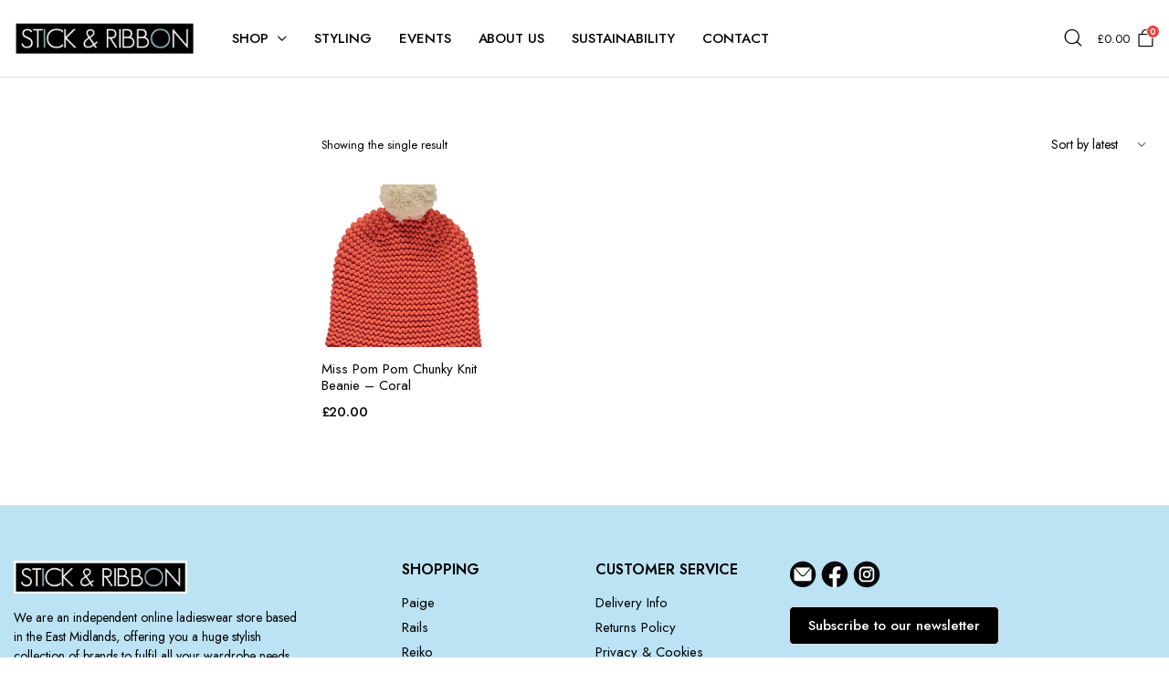

--- FILE ---
content_type: text/html; charset=UTF-8
request_url: https://www.stickandribbon.com/product-category/outlet/outlet-accessories/
body_size: 28876
content:
 <!DOCTYPE html><html lang="en-GB"><head><meta charset="UTF-8"><meta http-equiv="X-UA-Compatible" content="IE=edge"><meta name="viewport" content="width=device-width, initial-scale=1.0"> <script data-optimized="1" type="litespeed/javascript">document.documentElement.className=document.documentElement.className+' yes-js js_active js'</script> <meta name='robots' content='index, follow, max-image-preview:large, max-snippet:-1, max-video-preview:-1' /><title>Outlet - Accessories Archives - Stick and Ribbon</title><link rel="canonical" href="https://www.stickandribbon.com/product-category/outlet/outlet-accessories/" /><meta property="og:locale" content="en_GB" /><meta property="og:type" content="article" /><meta property="og:title" content="Outlet - Accessories Archives - Stick and Ribbon" /><meta property="og:url" content="https://www.stickandribbon.com/product-category/outlet/outlet-accessories/" /><meta property="og:site_name" content="Stick and Ribbon" /><meta name="twitter:card" content="summary_large_image" /><meta name="twitter:site" content="@StickandRibbon" /> <script type="application/ld+json" class="yoast-schema-graph">{"@context":"https://schema.org","@graph":[{"@type":"CollectionPage","@id":"https://www.stickandribbon.com/product-category/outlet/outlet-accessories/","url":"https://www.stickandribbon.com/product-category/outlet/outlet-accessories/","name":"Outlet - Accessories Archives - Stick and Ribbon","isPartOf":{"@id":"https://www.stickandribbon.com/#website"},"primaryImageOfPage":{"@id":"https://www.stickandribbon.com/product-category/outlet/outlet-accessories/#primaryimage"},"image":{"@id":"https://www.stickandribbon.com/product-category/outlet/outlet-accessories/#primaryimage"},"thumbnailUrl":"https://www.stickandribbon.com/wp-content/uploads/2017/10/Miss-P-AW17-Chunky-Knit-beanie-Coral.png","breadcrumb":{"@id":"https://www.stickandribbon.com/product-category/outlet/outlet-accessories/#breadcrumb"},"inLanguage":"en-GB"},{"@type":"ImageObject","inLanguage":"en-GB","@id":"https://www.stickandribbon.com/product-category/outlet/outlet-accessories/#primaryimage","url":"https://www.stickandribbon.com/wp-content/uploads/2017/10/Miss-P-AW17-Chunky-Knit-beanie-Coral.png","contentUrl":"https://www.stickandribbon.com/wp-content/uploads/2017/10/Miss-P-AW17-Chunky-Knit-beanie-Coral.png","width":178,"height":178},{"@type":"BreadcrumbList","@id":"https://www.stickandribbon.com/product-category/outlet/outlet-accessories/#breadcrumb","itemListElement":[{"@type":"ListItem","position":1,"name":"Home","item":"https://www.stickandribbon.com/"},{"@type":"ListItem","position":2,"name":"Outlet","item":"https://www.stickandribbon.com/product-category/outlet/"},{"@type":"ListItem","position":3,"name":"Outlet - Accessories"}]},{"@type":"WebSite","@id":"https://www.stickandribbon.com/#website","url":"https://www.stickandribbon.com/","name":"Stick and Ribbon","description":"Nottingham&#039;s Independent Ladieswear Boutique","potentialAction":[{"@type":"SearchAction","target":{"@type":"EntryPoint","urlTemplate":"https://www.stickandribbon.com/?s={search_term_string}"},"query-input":{"@type":"PropertyValueSpecification","valueRequired":true,"valueName":"search_term_string"}}],"inLanguage":"en-GB"}]}</script> <link rel='dns-prefetch' href='//widget.trustpilot.com' /><link rel='dns-prefetch' href='//www.googletagmanager.com' /><link rel='dns-prefetch' href='//maxcdn.bootstrapcdn.com' /><link rel='dns-prefetch' href='//fonts.googleapis.com' /><link rel='preconnect' href='https://fonts.gstatic.com' /><link rel="alternate" type="application/rss+xml" title="Stick and Ribbon &raquo; Feed" href="https://www.stickandribbon.com/feed/" /><link rel="alternate" type="application/rss+xml" title="Stick and Ribbon &raquo; Comments Feed" href="https://www.stickandribbon.com/comments/feed/" /><link rel="alternate" type="application/rss+xml" title="Stick and Ribbon &raquo; Outlet - Accessories Category Feed" href="https://www.stickandribbon.com/product-category/outlet/outlet-accessories/feed/" /><style id='wp-img-auto-sizes-contain-inline-css' type='text/css'>img:is([sizes=auto i],[sizes^="auto," i]){contain-intrinsic-size:3000px 1500px}
/*# sourceURL=wp-img-auto-sizes-contain-inline-css */</style><link rel='stylesheet' id='sbi_styles-css' href='https://www.stickandribbon.com/wp-content/plugins/instagram-feed/css/sbi-styles.min.css' type='text/css' media='all' /><link rel='stylesheet' id='wp-block-library-css' href='https://www.stickandribbon.com/wp-includes/css/dist/block-library/style.min.css' type='text/css' media='all' /><style id='classic-theme-styles-inline-css' type='text/css'>/*! This file is auto-generated */
.wp-block-button__link{color:#fff;background-color:#32373c;border-radius:9999px;box-shadow:none;text-decoration:none;padding:calc(.667em + 2px) calc(1.333em + 2px);font-size:1.125em}.wp-block-file__button{background:#32373c;color:#fff;text-decoration:none}
/*# sourceURL=/wp-includes/css/classic-themes.min.css */</style><link rel='stylesheet' id='a-z-listing-block-css' href='https://www.stickandribbon.com/wp-content/plugins/a-z-listing/css/a-z-listing-default.css' type='text/css' media='all' /><link rel='stylesheet' id='wp-components-css' href='https://www.stickandribbon.com/wp-includes/css/dist/components/style.min.css' type='text/css' media='all' /><link rel='stylesheet' id='wp-preferences-css' href='https://www.stickandribbon.com/wp-includes/css/dist/preferences/style.min.css' type='text/css' media='all' /><link rel='stylesheet' id='wp-block-editor-css' href='https://www.stickandribbon.com/wp-includes/css/dist/block-editor/style.min.css' type='text/css' media='all' /><link rel='stylesheet' id='popup-maker-block-library-style-css' href='https://www.stickandribbon.com/wp-content/plugins/popup-maker/dist/packages/block-library-style.css' type='text/css' media='all' /><link rel='stylesheet' id='jquery-selectBox-css' href='https://www.stickandribbon.com/wp-content/plugins/yith-woocommerce-wishlist/assets/css/jquery.selectBox.css' type='text/css' media='all' /><link rel='stylesheet' id='woocommerce_prettyPhoto_css-css' href='//www.stickandribbon.com/wp-content/plugins/woocommerce/assets/css/prettyPhoto.css' type='text/css' media='all' /><link rel='stylesheet' id='yith-wcwl-main-css' href='https://www.stickandribbon.com/wp-content/plugins/yith-woocommerce-wishlist/assets/css/style.css' type='text/css' media='all' /><style id='yith-wcwl-main-inline-css' type='text/css'>:root { --rounded-corners-radius: 16px; --add-to-cart-rounded-corners-radius: 16px; --feedback-duration: 3s } 
 :root { --rounded-corners-radius: 16px; --add-to-cart-rounded-corners-radius: 16px; --feedback-duration: 3s } 
/*# sourceURL=yith-wcwl-main-inline-css */</style><style id='global-styles-inline-css' type='text/css'>:root{--wp--preset--aspect-ratio--square: 1;--wp--preset--aspect-ratio--4-3: 4/3;--wp--preset--aspect-ratio--3-4: 3/4;--wp--preset--aspect-ratio--3-2: 3/2;--wp--preset--aspect-ratio--2-3: 2/3;--wp--preset--aspect-ratio--16-9: 16/9;--wp--preset--aspect-ratio--9-16: 9/16;--wp--preset--color--black: #000000;--wp--preset--color--cyan-bluish-gray: #abb8c3;--wp--preset--color--white: #ffffff;--wp--preset--color--pale-pink: #f78da7;--wp--preset--color--vivid-red: #cf2e2e;--wp--preset--color--luminous-vivid-orange: #ff6900;--wp--preset--color--luminous-vivid-amber: #fcb900;--wp--preset--color--light-green-cyan: #7bdcb5;--wp--preset--color--vivid-green-cyan: #00d084;--wp--preset--color--pale-cyan-blue: #8ed1fc;--wp--preset--color--vivid-cyan-blue: #0693e3;--wp--preset--color--vivid-purple: #9b51e0;--wp--preset--gradient--vivid-cyan-blue-to-vivid-purple: linear-gradient(135deg,rgb(6,147,227) 0%,rgb(155,81,224) 100%);--wp--preset--gradient--light-green-cyan-to-vivid-green-cyan: linear-gradient(135deg,rgb(122,220,180) 0%,rgb(0,208,130) 100%);--wp--preset--gradient--luminous-vivid-amber-to-luminous-vivid-orange: linear-gradient(135deg,rgb(252,185,0) 0%,rgb(255,105,0) 100%);--wp--preset--gradient--luminous-vivid-orange-to-vivid-red: linear-gradient(135deg,rgb(255,105,0) 0%,rgb(207,46,46) 100%);--wp--preset--gradient--very-light-gray-to-cyan-bluish-gray: linear-gradient(135deg,rgb(238,238,238) 0%,rgb(169,184,195) 100%);--wp--preset--gradient--cool-to-warm-spectrum: linear-gradient(135deg,rgb(74,234,220) 0%,rgb(151,120,209) 20%,rgb(207,42,186) 40%,rgb(238,44,130) 60%,rgb(251,105,98) 80%,rgb(254,248,76) 100%);--wp--preset--gradient--blush-light-purple: linear-gradient(135deg,rgb(255,206,236) 0%,rgb(152,150,240) 100%);--wp--preset--gradient--blush-bordeaux: linear-gradient(135deg,rgb(254,205,165) 0%,rgb(254,45,45) 50%,rgb(107,0,62) 100%);--wp--preset--gradient--luminous-dusk: linear-gradient(135deg,rgb(255,203,112) 0%,rgb(199,81,192) 50%,rgb(65,88,208) 100%);--wp--preset--gradient--pale-ocean: linear-gradient(135deg,rgb(255,245,203) 0%,rgb(182,227,212) 50%,rgb(51,167,181) 100%);--wp--preset--gradient--electric-grass: linear-gradient(135deg,rgb(202,248,128) 0%,rgb(113,206,126) 100%);--wp--preset--gradient--midnight: linear-gradient(135deg,rgb(2,3,129) 0%,rgb(40,116,252) 100%);--wp--preset--font-size--small: 13px;--wp--preset--font-size--medium: 20px;--wp--preset--font-size--large: 36px;--wp--preset--font-size--x-large: 42px;--wp--preset--spacing--20: 0.44rem;--wp--preset--spacing--30: 0.67rem;--wp--preset--spacing--40: 1rem;--wp--preset--spacing--50: 1.5rem;--wp--preset--spacing--60: 2.25rem;--wp--preset--spacing--70: 3.38rem;--wp--preset--spacing--80: 5.06rem;--wp--preset--shadow--natural: 6px 6px 9px rgba(0, 0, 0, 0.2);--wp--preset--shadow--deep: 12px 12px 50px rgba(0, 0, 0, 0.4);--wp--preset--shadow--sharp: 6px 6px 0px rgba(0, 0, 0, 0.2);--wp--preset--shadow--outlined: 6px 6px 0px -3px rgb(255, 255, 255), 6px 6px rgb(0, 0, 0);--wp--preset--shadow--crisp: 6px 6px 0px rgb(0, 0, 0);}:where(.is-layout-flex){gap: 0.5em;}:where(.is-layout-grid){gap: 0.5em;}body .is-layout-flex{display: flex;}.is-layout-flex{flex-wrap: wrap;align-items: center;}.is-layout-flex > :is(*, div){margin: 0;}body .is-layout-grid{display: grid;}.is-layout-grid > :is(*, div){margin: 0;}:where(.wp-block-columns.is-layout-flex){gap: 2em;}:where(.wp-block-columns.is-layout-grid){gap: 2em;}:where(.wp-block-post-template.is-layout-flex){gap: 1.25em;}:where(.wp-block-post-template.is-layout-grid){gap: 1.25em;}.has-black-color{color: var(--wp--preset--color--black) !important;}.has-cyan-bluish-gray-color{color: var(--wp--preset--color--cyan-bluish-gray) !important;}.has-white-color{color: var(--wp--preset--color--white) !important;}.has-pale-pink-color{color: var(--wp--preset--color--pale-pink) !important;}.has-vivid-red-color{color: var(--wp--preset--color--vivid-red) !important;}.has-luminous-vivid-orange-color{color: var(--wp--preset--color--luminous-vivid-orange) !important;}.has-luminous-vivid-amber-color{color: var(--wp--preset--color--luminous-vivid-amber) !important;}.has-light-green-cyan-color{color: var(--wp--preset--color--light-green-cyan) !important;}.has-vivid-green-cyan-color{color: var(--wp--preset--color--vivid-green-cyan) !important;}.has-pale-cyan-blue-color{color: var(--wp--preset--color--pale-cyan-blue) !important;}.has-vivid-cyan-blue-color{color: var(--wp--preset--color--vivid-cyan-blue) !important;}.has-vivid-purple-color{color: var(--wp--preset--color--vivid-purple) !important;}.has-black-background-color{background-color: var(--wp--preset--color--black) !important;}.has-cyan-bluish-gray-background-color{background-color: var(--wp--preset--color--cyan-bluish-gray) !important;}.has-white-background-color{background-color: var(--wp--preset--color--white) !important;}.has-pale-pink-background-color{background-color: var(--wp--preset--color--pale-pink) !important;}.has-vivid-red-background-color{background-color: var(--wp--preset--color--vivid-red) !important;}.has-luminous-vivid-orange-background-color{background-color: var(--wp--preset--color--luminous-vivid-orange) !important;}.has-luminous-vivid-amber-background-color{background-color: var(--wp--preset--color--luminous-vivid-amber) !important;}.has-light-green-cyan-background-color{background-color: var(--wp--preset--color--light-green-cyan) !important;}.has-vivid-green-cyan-background-color{background-color: var(--wp--preset--color--vivid-green-cyan) !important;}.has-pale-cyan-blue-background-color{background-color: var(--wp--preset--color--pale-cyan-blue) !important;}.has-vivid-cyan-blue-background-color{background-color: var(--wp--preset--color--vivid-cyan-blue) !important;}.has-vivid-purple-background-color{background-color: var(--wp--preset--color--vivid-purple) !important;}.has-black-border-color{border-color: var(--wp--preset--color--black) !important;}.has-cyan-bluish-gray-border-color{border-color: var(--wp--preset--color--cyan-bluish-gray) !important;}.has-white-border-color{border-color: var(--wp--preset--color--white) !important;}.has-pale-pink-border-color{border-color: var(--wp--preset--color--pale-pink) !important;}.has-vivid-red-border-color{border-color: var(--wp--preset--color--vivid-red) !important;}.has-luminous-vivid-orange-border-color{border-color: var(--wp--preset--color--luminous-vivid-orange) !important;}.has-luminous-vivid-amber-border-color{border-color: var(--wp--preset--color--luminous-vivid-amber) !important;}.has-light-green-cyan-border-color{border-color: var(--wp--preset--color--light-green-cyan) !important;}.has-vivid-green-cyan-border-color{border-color: var(--wp--preset--color--vivid-green-cyan) !important;}.has-pale-cyan-blue-border-color{border-color: var(--wp--preset--color--pale-cyan-blue) !important;}.has-vivid-cyan-blue-border-color{border-color: var(--wp--preset--color--vivid-cyan-blue) !important;}.has-vivid-purple-border-color{border-color: var(--wp--preset--color--vivid-purple) !important;}.has-vivid-cyan-blue-to-vivid-purple-gradient-background{background: var(--wp--preset--gradient--vivid-cyan-blue-to-vivid-purple) !important;}.has-light-green-cyan-to-vivid-green-cyan-gradient-background{background: var(--wp--preset--gradient--light-green-cyan-to-vivid-green-cyan) !important;}.has-luminous-vivid-amber-to-luminous-vivid-orange-gradient-background{background: var(--wp--preset--gradient--luminous-vivid-amber-to-luminous-vivid-orange) !important;}.has-luminous-vivid-orange-to-vivid-red-gradient-background{background: var(--wp--preset--gradient--luminous-vivid-orange-to-vivid-red) !important;}.has-very-light-gray-to-cyan-bluish-gray-gradient-background{background: var(--wp--preset--gradient--very-light-gray-to-cyan-bluish-gray) !important;}.has-cool-to-warm-spectrum-gradient-background{background: var(--wp--preset--gradient--cool-to-warm-spectrum) !important;}.has-blush-light-purple-gradient-background{background: var(--wp--preset--gradient--blush-light-purple) !important;}.has-blush-bordeaux-gradient-background{background: var(--wp--preset--gradient--blush-bordeaux) !important;}.has-luminous-dusk-gradient-background{background: var(--wp--preset--gradient--luminous-dusk) !important;}.has-pale-ocean-gradient-background{background: var(--wp--preset--gradient--pale-ocean) !important;}.has-electric-grass-gradient-background{background: var(--wp--preset--gradient--electric-grass) !important;}.has-midnight-gradient-background{background: var(--wp--preset--gradient--midnight) !important;}.has-small-font-size{font-size: var(--wp--preset--font-size--small) !important;}.has-medium-font-size{font-size: var(--wp--preset--font-size--medium) !important;}.has-large-font-size{font-size: var(--wp--preset--font-size--large) !important;}.has-x-large-font-size{font-size: var(--wp--preset--font-size--x-large) !important;}
:where(.wp-block-post-template.is-layout-flex){gap: 1.25em;}:where(.wp-block-post-template.is-layout-grid){gap: 1.25em;}
:where(.wp-block-term-template.is-layout-flex){gap: 1.25em;}:where(.wp-block-term-template.is-layout-grid){gap: 1.25em;}
:where(.wp-block-columns.is-layout-flex){gap: 2em;}:where(.wp-block-columns.is-layout-grid){gap: 2em;}
:root :where(.wp-block-pullquote){font-size: 1.5em;line-height: 1.6;}
/*# sourceURL=global-styles-inline-css */</style><link rel='stylesheet' id='contact-form-7-css' href='https://www.stickandribbon.com/wp-content/plugins/contact-form-7/includes/css/styles.css' type='text/css' media='all' /><link rel='stylesheet' id='htslider-widgets-css' href='https://www.stickandribbon.com/wp-content/plugins/ht-slider-for-elementor/assets/css/ht-slider-widgets.css' type='text/css' media='all' /><link rel='stylesheet' id='wa_wcc_mtree_css_file-css' href='https://www.stickandribbon.com/wp-content/plugins/woocommerce-collapsing-categories/assets/css/mtree.css' type='text/css' media='all' /><style id='woocommerce-inline-inline-css' type='text/css'>.woocommerce form .form-row .required { visibility: visible; }
/*# sourceURL=woocommerce-inline-inline-css */</style><link rel='stylesheet' id='cff-css' href='https://www.stickandribbon.com/wp-content/plugins/custom-facebook-feed/assets/css/cff-style.min.css' type='text/css' media='all' /><link rel='stylesheet' id='sb-font-awesome-css' href='https://maxcdn.bootstrapcdn.com/font-awesome/4.7.0/css/font-awesome.min.css?ver=6.9' type='text/css' media='all' /><link rel='stylesheet' id='klb-single-low-stock-css' href='https://www.stickandribbon.com/wp-content/plugins/clotya-core/woocommerce-filter/single-low-stock/css/single-low-stock.css' type='text/css' media='all' /><link rel='stylesheet' id='clotya-single-gallery-css' href='https://www.stickandribbon.com/wp-content/plugins/clotya-core/woocommerce-filter/single-gallery/css/single-gallery.css' type='text/css' media='all' /><link rel='stylesheet' id='woo-variation-swatches-css' href='https://www.stickandribbon.com/wp-content/plugins/woo-variation-swatches/assets/css/frontend.min.css' type='text/css' media='all' /><style id='woo-variation-swatches-inline-css' type='text/css'>:root {
--wvs-tick:url("data:image/svg+xml;utf8,%3Csvg filter='drop-shadow(0px 0px 2px rgb(0 0 0 / .8))' xmlns='http://www.w3.org/2000/svg'  viewBox='0 0 30 30'%3E%3Cpath fill='none' stroke='%23ffffff' stroke-linecap='round' stroke-linejoin='round' stroke-width='4' d='M4 16L11 23 27 7'/%3E%3C/svg%3E");

--wvs-cross:url("data:image/svg+xml;utf8,%3Csvg filter='drop-shadow(0px 0px 5px rgb(255 255 255 / .6))' xmlns='http://www.w3.org/2000/svg' width='72px' height='72px' viewBox='0 0 24 24'%3E%3Cpath fill='none' stroke='%23ff0000' stroke-linecap='round' stroke-width='0.6' d='M5 5L19 19M19 5L5 19'/%3E%3C/svg%3E");
--wvs-single-product-item-width:30px;
--wvs-single-product-item-height:30px;
--wvs-single-product-item-font-size:16px}
/*# sourceURL=woo-variation-swatches-inline-css */</style><link rel='stylesheet' id='bootstrap-css' href='https://www.stickandribbon.com/wp-content/themes/clotya/assets/css/bootstrap.min.css' type='text/css' media='all' /><link rel='stylesheet' id='clotya-base-css' href='https://www.stickandribbon.com/wp-content/themes/clotya/assets/css/base.css' type='text/css' media='all' /><link rel='stylesheet' id='clotya-font-url-css' href='//fonts.googleapis.com/css2?family=Jost:ital,wght@0,100;0,200;0,300;0,400;0,500;0,600;0,700;0,800;0,900;1,100;1,200;1,300;1,400;1,500;1,600;1,700;1,800;1,900&#038;subset=latin,latin-ext&#038;display=swap' type='text/css' media='all' /><link rel='stylesheet' id='clotya-style-css' href='https://www.stickandribbon.com/wp-content/themes/clotya-child/style.css' type='text/css' media='all' /><link rel='stylesheet' id='jquery-fixedheadertable-style-css' href='https://www.stickandribbon.com/wp-content/plugins/yith-woocommerce-compare/assets/css/jquery.dataTables.css' type='text/css' media='all' /><link rel='stylesheet' id='yith_woocompare_page-css' href='https://www.stickandribbon.com/wp-content/plugins/yith-woocommerce-compare/assets/css/compare.css' type='text/css' media='all' /><link rel='stylesheet' id='yith-woocompare-widget-css' href='https://www.stickandribbon.com/wp-content/plugins/yith-woocommerce-compare/assets/css/widget.css' type='text/css' media='all' /><link rel='stylesheet' id='dashicons-css' href='https://www.stickandribbon.com/wp-includes/css/dashicons.min.css' type='text/css' media='all' /><style id='dashicons-inline-css' type='text/css'>[data-font="Dashicons"]:before {font-family: 'Dashicons' !important;content: attr(data-icon) !important;speak: none !important;font-weight: normal !important;font-variant: normal !important;text-transform: none !important;line-height: 1 !important;font-style: normal !important;-webkit-font-smoothing: antialiased !important;-moz-osx-font-smoothing: grayscale !important;}
/*# sourceURL=dashicons-inline-css */</style><link rel='stylesheet' id='a-z-listing-css' href='https://www.stickandribbon.com/wp-content/plugins/a-z-listing/css/a-z-listing-default.css' type='text/css' media='all' /><link rel='stylesheet' id='popup-maker-site-css' href='//www.stickandribbon.com/wp-content/uploads/pum/pum-site-styles.css' type='text/css' media='all' /><link rel='stylesheet' id='parent-style-css' href='https://www.stickandribbon.com/wp-content/themes/clotya/style.css' type='text/css' media='all' /><link rel='stylesheet' id='clotya-child-style-css' href='https://www.stickandribbon.com/wp-content/themes/clotya-child/style.css' type='text/css' media='all' /> <script type="text/template" id="tmpl-variation-template"><div class="woocommerce-variation-description">{{{ data.variation.variation_description }}}</div>
	<div class="woocommerce-variation-price">{{{ data.variation.price_html }}}</div>
	<div class="woocommerce-variation-availability">{{{ data.variation.availability_html }}}</div></script> <script type="text/template" id="tmpl-unavailable-variation-template"><p role="alert">Sorry, this product is unavailable. Please choose a different combination.</p></script> <script type="text/javascript" src="https://www.stickandribbon.com/wp-includes/js/jquery/jquery.min.js" id="jquery-core-js"></script> <script data-optimized="1" type="litespeed/javascript" data-src="https://www.stickandribbon.com/wp-content/litespeed/js/eec3c480645580a2df5d71b6a06812f3.js?ver=812f3" id="jquery-migrate-js"></script> <script data-optimized="1" type="text/javascript" id="tp-js-js-extra">/*  */
var trustpilot_settings = {"key":"WbhwDSE1fiJdmTvT","TrustpilotScriptUrl":"https://invitejs.trustpilot.com/tp.min.js","IntegrationAppUrl":"//ecommscript-integrationapp.trustpilot.com","PreviewScriptUrl":"//ecommplugins-scripts.trustpilot.com/v2.1/js/preview.min.js","PreviewCssUrl":"//ecommplugins-scripts.trustpilot.com/v2.1/css/preview.min.css","PreviewWPCssUrl":"//ecommplugins-scripts.trustpilot.com/v2.1/css/preview_wp.css","WidgetScriptUrl":"//widget.trustpilot.com/bootstrap/v5/tp.widget.bootstrap.min.js"};
//# sourceURL=tp-js-js-extra
/*  */</script> <script data-optimized="1" type="text/javascript" src="https://www.stickandribbon.com/wp-content/litespeed/js/7e6baf1349efcc522f248ad0aab3d4c8.js?ver=3d4c8" id="tp-js-js"></script> <script data-optimized="1" type="text/javascript" src="https://www.stickandribbon.com/wp-content/litespeed/js/7d837b4c875044118f31e507cd9894c8.js?ver=894c8" id="widget-bootstrap-js"></script> <script data-optimized="1" type="text/javascript" id="trustbox-js-extra">/*  */
var trustbox_settings = {"page":"category","sku":null,"name":null};
var trustpilot_trustbox_settings = {"trustboxes":[{"enabled":"enabled","snippet":"[base64]","customizations":"[base64]","defaults":"[base64]","page":"landing","position":"before","corner":"top: #{Y}px; left: #{X}px;","paddingx":"0","paddingy":"0","zindex":"1000","clear":"both","xpaths":"WyJpZChcImNvbG9waG9uXCIpL0RJVlsxXSIsIi8vRElWW0BjbGFzcz1cImZvb3Rlci13aWRnZXRzLWFyZWFcIl0iLCIvSFRNTFsxXS9CT0RZWzFdL0RJVlsxXS9GT09URVJbMV0vRElWWzFdIl0=","sku":"TRUSTPILOT_SKU_VALUE_62452,6719I07-C081 Zoey Jazz Club","name":"Paige Zoey 31\" Jean - Jazz Club","widgetName":"Review Collector","repeatable":false,"uuid":"89b6616b-0a1b-fb25-655c-3d3bb450c9ca","error":null},{"enabled":"enabled","snippet":"[base64]","customizations":"[base64]","defaults":"[base64]","page":"ahr0chm6ly93d3cuc3rpy2thbmryawjib24uy29tl2xhdgvzdc1pbmzv","position":"after","corner":"top: #{Y}px; left: #{X}px;","paddingx":"0","paddingy":"0","zindex":"1000","clear":"both","xpaths":"WyJpZChcInByaW1hcnlcIikiLCIvL0RJVltAY2xhc3M9XCJjb250ZW50LWFyZWEgcGFybG9wYWdlLXBhZGRpbmdcIl0iLCIvSFRNTFsxXS9CT0RZWzFdL0RJVlsxXS9ESVZbMV0vRElWWzJdIl0=","sku":"TRUSTPILOT_SKU_VALUE_62452,6719I07-C081 Zoey Jazz Club","name":"Paige Zoey 31\" Jean - Jazz Club","widgetName":"Review Collector","repeatable":false,"uuid":"073e2540-b612-d613-9672-cd452dd88130","error":null,"repeatXpath":{"xpathById":{"prefix":"","suffix":""},"xpathFromRoot":{"prefix":"","suffix":""}},"width":"100%","height":"52px","locale":"en-US"},{"enabled":"enabled","snippet":"[base64]","customizations":"[base64]","defaults":"[base64]","page":"landing","position":"before","corner":"top: #{Y}px; left: #{X}px;","paddingx":"0","paddingy":"0","zindex":"1000","clear":"both","xpaths":"WyJpZChcImNvbG9waG9uXCIpL0RJVlsxXSIsIi8vRElWW0BjbGFzcz1cImZvb3Rlci13aWRnZXRzLWFyZWFcIl0iLCIvSFRNTFsxXS9CT0RZWzFdL0RJVlsxXS9GT09URVJbMV0vRElWWzFdIl0=","sku":"TRUSTPILOT_SKU_VALUE_62452,6719I07-C081 Zoey Jazz Club","name":"Paige Zoey 31\" Jean - Jazz Club","widgetName":"Micro Review Count","repeatable":false,"uuid":"9c9663bf-fe08-2be7-ab4c-a86d245fd32e","error":null},{"enabled":"enabled","snippet":"[base64]","customizations":"[base64]","defaults":"[base64]","page":"product","position":"after","corner":"top: #{Y}px; left: #{X}px;","paddingx":"0","paddingy":"20","zindex":"1000","clear":"both","xpaths":"[base64]","sku":"TRUSTPILOT_SKU_VALUE_62452,6719I07-C081 Zoey Jazz Club","name":"Paige Zoey 31\" Jean - Jazz Club","widgetName":"Review Collector","repeatable":false,"uuid":"6672762e-5987-131a-0c68-c694dc2be89a","error":null,"repeatXpath":{"xpathById":{"prefix":"","suffix":""},"xpathFromRoot":{"prefix":"","suffix":""}},"width":"100%","height":"52px","locale":"en-US"},{"enabled":"enabled","snippet":"[base64]","customizations":"[base64]","defaults":"[base64]","page":"category","position":"before","corner":"top: #{Y}px; left: #{X}px;","paddingx":"0","paddingy":"20","zindex":"1000","clear":"both","xpaths":"[base64]","sku":"TRUSTPILOT_SKU_VALUE_62452,6719I07-C081 Zoey Jazz Club","name":"Paige Zoey 31\" Jean - Jazz Club","widgetName":"Review Collector","repeatable":false,"uuid":"c06f359a-76c0-d7df-e206-55834f3c02e4","error":null,"repeatXpath":{"xpathById":{"prefix":"","suffix":""},"xpathFromRoot":{"prefix":"","suffix":""}},"width":"100%","height":"52px","locale":"en-US"},{"enabled":"enabled","snippet":"[base64]","customizations":"[base64]","defaults":"[base64]","page":"ahr0chm6ly93d3cuc3rpy2thbmryawjib24uy29tl2xhdgvzdc1pbmzv","position":"before","corner":"top: #{Y}px; left: #{X}px;","paddingx":"0","paddingy":"20","zindex":"1000","clear":"both","xpaths":"[base64]","sku":"TRUSTPILOT_SKU_VALUE_62452,6719I07-C081 Zoey Jazz Club","name":"Paige Zoey 31\" Jean - Jazz Club","widgetName":"Review Collector","repeatable":false,"uuid":"6ddadb80-7a2e-cc01-8eb2-7cbe6cfa0081","error":null,"repeatXpath":{"xpathById":{"prefix":"","suffix":""},"xpathFromRoot":{"prefix":"","suffix":""}},"width":"100%","height":"52px","locale":"en-US"},{"enabled":"enabled","snippet":"[base64]","customizations":"[base64]","defaults":"[base64]","page":"landing","position":"before","corner":"top: #{Y}px; left: #{X}px;","paddingx":"0","paddingy":"29","zindex":"1000","clear":"both","xpaths":"WyIvL0JPRFkvRk9PVEVSWzFdL0RJVlsxXS9ESVZbMV0vRElWWzFdL0RJVlsxXSIsIi8vRElWW0BjbGFzcz1cInJvd1wiXSIsIi9IVE1MWzFdL0JPRFlbMV0vRk9PVEVSWzFdL0RJVlsxXS9ESVZbMV0vRElWWzFdL0RJVlsxXSJd","sku":"TRUSTPILOT_SKU_VALUE_62452,6719I07-C081 Zoey Jazz Club","name":"Paige Zoey 31\" Jean - Jazz Club","widgetName":"Review Collector","repeatable":false,"uuid":"36b9c456-1c90-8fab-b61a-65434dd1a9ff","error":null,"repeatXpath":{"xpathById":{"prefix":"","suffix":""},"xpathFromRoot":{"prefix":"","suffix":""}},"width":"100%","height":"52px","locale":"en-US"}]};
//# sourceURL=trustbox-js-extra
/*  */</script> <script data-optimized="1" type="text/javascript" src="https://www.stickandribbon.com/wp-content/litespeed/js/4998093ef4e22dd08df8bac03031b87c.js?ver=1b87c" id="trustbox-js"></script> <script data-optimized="1" type="text/javascript" src="https://www.stickandribbon.com/wp-content/litespeed/js/99157cccdec3638af943790353a2acbf.js?ver=2acbf" id="wc-jquery-blockui-js" data-wp-strategy="defer"></script> <script data-optimized="1" id="wc-add-to-cart-js-extra" type="litespeed/javascript">var wc_add_to_cart_params={"ajax_url":"/wp-admin/admin-ajax.php","wc_ajax_url":"/?wc-ajax=%%endpoint%%","i18n_view_cart":"View basket","cart_url":"https://www.stickandribbon.com/cart/","is_cart":"","cart_redirect_after_add":"no"}</script> <script data-optimized="1" type="text/javascript" src="https://www.stickandribbon.com/wp-content/litespeed/js/229825ef44cfdc6b49989876c2c276c9.js?ver=276c9" id="wc-add-to-cart-js" defer="defer" data-wp-strategy="defer"></script> <script data-optimized="1" type="text/javascript" src="https://www.stickandribbon.com/wp-content/litespeed/js/3f2be2eabf1b2cdb47b0013ee0d4d28f.js?ver=4d28f" id="wc-js-cookie-js" data-wp-strategy="defer"></script> <script data-optimized="1" type="litespeed/javascript" data-src="https://www.stickandribbon.com/wp-content/litespeed/js/d97663ac0bb415f0384da1bce27935dd.js?ver=935dd" id="underscore-js"></script> <script data-optimized="1" id="wp-util-js-extra" type="litespeed/javascript">var _wpUtilSettings={"ajax":{"url":"/wp-admin/admin-ajax.php"}}</script> <script data-optimized="1" type="litespeed/javascript" data-src="https://www.stickandribbon.com/wp-content/litespeed/js/90272e0038dbca1d3f9c9c633502dbf0.js?ver=2dbf0" id="wp-util-js"></script> <script data-optimized="1" type="text/javascript" id="wc-add-to-cart-variation-js-extra">/*  */
var wc_add_to_cart_variation_params = {"wc_ajax_url":"/?wc-ajax=%%endpoint%%","i18n_no_matching_variations_text":"Sorry, no products matched your selection. Please choose a different combination.","i18n_make_a_selection_text":"Please select some product options before adding this product to your basket.","i18n_unavailable_text":"Sorry, this product is unavailable. Please choose a different combination.","i18n_reset_alert_text":"Your selection has been reset. Please select some product options before adding this product to your cart."};
//# sourceURL=wc-add-to-cart-variation-js-extra
/*  */</script> <script data-optimized="1" type="text/javascript" src="https://www.stickandribbon.com/wp-content/litespeed/js/cd426355778fb4deaea85fb6818b0531.js?ver=b0531" id="wc-add-to-cart-variation-js" defer="defer" data-wp-strategy="defer"></script> <script data-optimized="1" type="litespeed/javascript" data-src="https://www.stickandribbon.com/wp-content/litespeed/js/e451ef75a7b0b9eaf27c3615274a8768.js?ver=a8768" id="pjax-helpers-js"></script> 
 <script type="litespeed/javascript" data-src="https://www.googletagmanager.com/gtag/js?id=GT-WF487Q9Z" id="google_gtagjs-js"></script> <script id="google_gtagjs-js-after" type="litespeed/javascript">window.dataLayer=window.dataLayer||[];function gtag(){dataLayer.push(arguments)}
gtag("set","linker",{"domains":["www.stickandribbon.com"]});gtag("js",new Date());gtag("set","developer_id.dZTNiMT",!0);gtag("config","GT-WF487Q9Z");window._googlesitekit=window._googlesitekit||{};window._googlesitekit.throttledEvents=[];window._googlesitekit.gtagEvent=(name,data)=>{var key=JSON.stringify({name,data});if(!!window._googlesitekit.throttledEvents[key]){return}window._googlesitekit.throttledEvents[key]=!0;setTimeout(()=>{delete window._googlesitekit.throttledEvents[key]},5);gtag("event",name,{...data,event_source:"site-kit"})}</script> <link rel="https://api.w.org/" href="https://www.stickandribbon.com/wp-json/" /><link rel="alternate" title="JSON" type="application/json" href="https://www.stickandribbon.com/wp-json/wp/v2/product_cat/2455" /><link rel="EditURI" type="application/rsd+xml" title="RSD" href="https://www.stickandribbon.com/xmlrpc.php?rsd" /><meta name="generator" content="WordPress 6.9" /><meta name="generator" content="WooCommerce 10.4.3" /><meta name="generator" content="Site Kit by Google 1.170.0" /><style type="text/css">@media(max-width:64rem){
	header.sticky-header {
		position: fixed;
		top: 0;
		left: 0;
		right: 0;
	}	
}

.sticky-header .header-main {
    position: fixed;
    left: 0;
    right: 0;
    top: 0;
    z-index: 9;
    border-bottom: 1px solid #e3e4e6;
    padding-top: 15px;
    padding-bottom: 15px;
}











.site-header.header-type1 .global-notification  {
	background-color: ;
	color: ;
}

.site-header.header-type1 .header-topbar.border-full  {
	background-color: ;
	color: ;
	border-bottom-color: ;
}

.site-header.header-type1 .header-main,
.site-header.header-type1 .header-mobile{
	background-color: ;
	border-bottom-color: ;
}

.site-header.header-type1 .site-nav.primary .menu > li > a,
.site-header.header-type1 .site-nav.primary .menu .sub-menu li a {
	color: ;
}

.site-header.header-type1 .site-nav.primary .menu > li > a:hover,
.site-header.header-type1 .site-nav.primary .menu .sub-menu li a:hover {
	color: ;
}

.site-header.header-type1 .site-nav.horizontal > .menu .mega-menu > .sub-menu > li > a{
	color: ;
}

.site-header.header-type1 .header-button i{
	color: ;
}

.site-header.header-type1 .header-button i:hover{
	color: ;
}

.site-header.header-type2 .global-notification  {
	background-color: ;
	color: ;
}

.site-header.header-type2 .header-topbar.border-full  {
	background-color: ;
	color: ;
	border-bottom-color: ;
}

.site-header.header-type2 .header-main,
.site-header.header-type2 .header-row.header-navbar,
.site-header.header-type2 .header-mobile {
	background-color: ;
	border-bottom-color: ;
	
}

.site-header.header-type2 .site-departments .dropdown-toggle{
	border-right-color: ;
}

.site-header.header-type2 .site-nav.primary .menu > li > a,
.site-header.header-type2 .site-nav.primary .menu .sub-menu li a,
.site-header.header-type2 .site-departments {
	color: ;
}

.site-header.header-type2 .site-nav.primary .menu > li > a:hover,
.site-header.header-type2 .site-nav.primary .menu .sub-menu li a:hover,
.site-header.header-type2 .site-departments:hover {
	color: ;
}

.site-header.header-type2 .site-nav.horizontal > .menu .mega-menu > .sub-menu > li > a{
	color: ;
}

.site-header.header-type2 .header-button i{
	color: ;
}

.site-header.header-type2 .header-button i:hover{
	color: ;
}

.site-header.header-type2 .site-departments .departments-menu .menu > .menu-item > a,
.site-header.header-type2 .site-departments .departments-menu .menu .sub-menu li a{
	color: ;
}

.site-header.header-type2 .site-departments .departments-menu .menu > .menu-item > a:hover,
.site-header.header-type2 .site-departments .departments-menu .menu .sub-menu li a:hover{
	color: ;
}

.site-header.header-type3 .global-notification{
	background-color: ;
	color: ;
}

.site-header.header-type3 .header-mobile{
	background-color: ;
}

.site-header.transparent.header-type3 .header-main{
	background-color: ;
	border-color: ;
}

.site-header.transparent.header-type3 .header-main .header-wrapper{
	border-color: ;
}

.site-header.header-type3 .site-nav.primary .menu > li > a {
	color: ;
}

.site-header.header-type3 .site-nav.primary .menu > li > a:hover {
	color: ;
}

.site-header.header-type3 .site-nav.horizontal > .menu .mega-menu > .sub-menu > li > a{
	color: ;
}

.site-header.header-type3 .site-nav.primary .menu .sub-menu li a{
	color: ;
}

.site-header.header-type3 .header-button i{
	color: ;
}

.site-header.header-type3 .header-button i:hover{
	color: ;
}

.site-header.header-type4 .global-notification  {
	background-color: ;
	color: ;
}

.site-header.header-type4 .header-topbar.border-full  {
	background-color: ;
	color: ;
	border-bottom-color: ;
}

.site-header.header-type4 .header-main,
.site-header.header-type4 .header-mobile{
	background-color: ;
}

.site-header.header-type4 .site-nav.primary .menu > li > a,
.site-header.header-type4 .site-nav.primary .menu .sub-menu li a {
	color: ;
}

.site-header.header-type4 .site-nav.primary .menu > li > a:hover,
.site-header.header-type4 .site-nav.primary .menu .sub-menu li a:hover {
	color: ;
}

.site-header.header-type4 .site-nav.horizontal > .menu .mega-menu > .sub-menu > li > a{
	color: ;
}

.site-header.header-type4 .header-button i{
	color: ;
}

.site-header.header-type4 .header-button i:hover{
	color: ;
}

.site-header.header-type5 .global-notification{
	background-color: ;
	color: ;
}

.site-header.header-type5 .header-main,
.site-header.header-type5 .header-mobile{
	background-color: ;
}

.site-header.header-type5 .header-row.border-container .header-wrapper{
	border-bottom-color: ; 
}


.site-header.header-type5 .site-nav.primary .menu > li > a,
.site-header.header-type5 .site-nav.primary .menu .sub-menu li a {
	color: ;
}

.site-header.header-type5 .site-nav.primary .menu > li > a:hover,
.site-header.header-type5 .site-nav.primary .menu .sub-menu li a:hover {
	color: ;
}

.site-header.header-type5 .site-nav.horizontal > .menu .mega-menu > .sub-menu > li > a{
	color: ;
}

.site-header.header-type5 .header-button i{
	color: ;
}

.site-header.header-type5 .header-button i:hover{
	color: ;
}

.site-offcanvas{
	background-color: ;
}

.site-offcanvas .offcanvas-heading{
	color: ;	
}

.site-offcanvas .site-nav .menu a{
	color: ;	
}

.site-offcanvas .site-nav + .offcanvas-heading{
	border-top-color: ;
}

.site-offcanvas .site-copyright p {
	color: ;	
}

.mobile-bottom-menu{
	background-color: ;
}

.mobile-bottom-menu .mobile-menu ul li a i,
.mobile-bottom-menu .mobile-menu ul li a svg{
	color: ;
}

.mobile-bottom-menu .mobile-menu ul li a span {
	color: ;
}

.site-footer .footer-row.subscribe-row.black{
	background-color: ;
}

.site-footer .subscribe-row .footer-subscribe-wrapper .entry-title{
	color: ;
}

.site-footer .subscribe-row .footer-subscribe-wrapper .entry-description p{
	color: ;
}

.site-footer .subscribe-row .footer-contact-wrapper .entry-title{
	color: ;
}

.site-footer .subscribe-row .footer-contact-wrapper .entry-description p{
	color: ;
}

.site-footer .subscribe-row .footer-contact-wrapper > span{
	color: ;
}

.site-footer .footer-row.widgets-row{
	background-color: #bce3f4;
}

.site-footer .widgets-row .widget .widget-title{
	color: ;
}

.site-footer .widgets-row .widget .brand-info p,
.site-footer .widgets-row .klbfooterwidget ul li a{
	color: ;
}

.site-footer .footer-row.border-boxed .footer-row-wrapper{
	border-bottom-color: #bce3f4;
}

.site-footer .footer-row.footer-copyright{
	background-color: #000000;
}

.site-footer .footer-copyright .site-copyright p{
	color: #bce3f4;
}

.site-footer .footer-copyright .footer-menu ul li a{
	color: ;
}

.shop-page-banner .banner .banner-content .entry-title{
	color: ;
}

.shop-page-banner .banner .banner-content .entry-description p{
	color: ;
}

p.woocommerce-mini-cart__buttons.buttons a:not(.checkout){
	background-color: ;
	color: ;
}

p.woocommerce-mini-cart__buttons.buttons a:not(.checkout):hover{
	background-color: ;
	color: ;
}


p.woocommerce-mini-cart__buttons.buttons a.checkout{
	background-color: ;
	border-color: ;
	color: ;
}

p.woocommerce-mini-cart__buttons.buttons a.checkout:hover{
	background-color: ;
	border-color: ;
	color: ;
}

.single-product .site-content{
	background-color: ;
}

.single-product-wrapper .product-info .product_title{
	color: ;
}

.single-product-wrapper .product-gallery-column .flex-control-thumbs li.slick-slide img.flex-active{
	border-color: ;
}

.single-product-wrapper .product-info .stock.in-stock{
	background-color: ;
	color: ;
}

.single-product-wrapper .product-info .stock.out-of-stock{
	background-color: ;
	color: ;
}

.single-product-wrapper .single-product .price ins{
	color: ;
}

.single-product-wrapper .single-product .price del{
	color: ;
}

.single-product-wrapper .product-info .woocommerce-product-details__short-description{
	color: ;
}

.single-product-wrapper .product-info .single_add_to_cart_button{
	background-color: ;
	border-color: ;
	color: ;
}

.single-product-wrapper .product-info .single_add_to_cart_button:hover{
	background-color: ;
	border-color: ;
	color: ;
}

.single-product-wrapper .product-info .product-extra-buttons{
	color: ;
}

.single-product-wrapper .single-product .product-extra-buttons i,
.single-product-wrapper .single-product .product-extra-buttons a.klbwl-btn:before{
	color: ;
}

.single-product-wrapper .single-product .product-meta > * > span:not(.sku){
	color: ;
}

.single-product-wrapper .single-product .product-meta > * a,
.single-product-wrapper .single-product .product-meta .sku{
	color: ;
}

:root {
}</style><noscript><style>.woocommerce-product-gallery{ opacity: 1 !important; }</style></noscript><meta name="generator" content="Elementor 3.34.1; features: additional_custom_breakpoints; settings: css_print_method-external, google_font-enabled, font_display-auto"><style>.e-con.e-parent:nth-of-type(n+4):not(.e-lazyloaded):not(.e-no-lazyload),
				.e-con.e-parent:nth-of-type(n+4):not(.e-lazyloaded):not(.e-no-lazyload) * {
					background-image: none !important;
				}
				@media screen and (max-height: 1024px) {
					.e-con.e-parent:nth-of-type(n+3):not(.e-lazyloaded):not(.e-no-lazyload),
					.e-con.e-parent:nth-of-type(n+3):not(.e-lazyloaded):not(.e-no-lazyload) * {
						background-image: none !important;
					}
				}
				@media screen and (max-height: 640px) {
					.e-con.e-parent:nth-of-type(n+2):not(.e-lazyloaded):not(.e-no-lazyload),
					.e-con.e-parent:nth-of-type(n+2):not(.e-lazyloaded):not(.e-no-lazyload) * {
						background-image: none !important;
					}
				}</style><link rel="icon" href="https://www.stickandribbon.com/wp-content/smush-webp/cropped-logo-small-32x32.png.webp" sizes="32x32" /><link rel="icon" href="https://www.stickandribbon.com/wp-content/smush-webp/cropped-logo-small-192x192.png.webp" sizes="192x192" /><link rel="apple-touch-icon" href="https://www.stickandribbon.com/wp-content/smush-webp/cropped-logo-small-180x180.png.webp" /><meta name="msapplication-TileImage" content="https://www.stickandribbon.com/wp-content/uploads/cropped-logo-small-270x270.png" /><style type="text/css" id="wp-custom-css">.pum-theme-63039 .pum-content + .pum-close, .pum-theme-hello-box .pum-content + .pum-close {
    position: absolute;
    height: auto;
    width: auto;
    left: auto;
    right: 0px !important;
    bottom: auto;
    top: 0px !important;
    padding: 0px;
    color: #2d2d2d;
    font-family: Times New Roman;
    font-weight: 100;
    font-size: 32px;
    line-height: 28px;
    border: 1px none #ffffff;
    border-radius: 28px;
    box-shadow: 0px 0px 0px 0px rgba(2, 2, 2, 0.23);
    text-shadow: 0px 0px 0px rgba(0, 0, 0, 0.23);
    background-color: rgba(255, 255, 255, 1.00);
}

.pum-theme-63039 .pum-container, .pum-theme-hello-box .pum-container {
    padding: 30px;
    border-radius: 80px;
    border: none !important;
    box-shadow: 0px 0px 0px 0px rgba(2, 2, 2, 0.00);
    background-color: rgba(255, 255, 255, 0) !important;
}

#sib-container {
    background: #fff;
    margin: 0 auto;
    display: inline-block;
    width: 100%;
	  padding: 0px !important;
}

.sib-form {
    background-attachment: fixed;
    font-size: 16px;
    font-family: Roboto, sans-serif;
    margin: 0;
    padding: 0px !important;
}

.sib-form .form__entry {
    border: 0;
    margin: 0;
    padding: 0;
    position: relative;
    margin-bottom: -15px !important;
}

.pum-theme-63036 .pum-container, .pum-theme-default-theme .pum-container {
    padding: 18px;
    border-radius: 0;
    border: 1px none #000;
    box-shadow: 1px 1px 3px 0 rgb(2 2 2 / .23);
    background-color: white !important;
}</style><style id="kirki-inline-styles">.site-header .header-main .site-brand img{width:199px;}.site-header .header-mobile .site-brand img{width:142px;}.site-offcanvas .site-brand img{width:112px;}.site-header.header-type1 .global-notification p{font-size:12px;}.site-header.header-type1 .header-topbar .header-message p{font-size:13px;}.site-header.header-type1 .site-nav.primary .menu > li > a{font-size:15px;}.site-header.header-type2 .global-notification p{font-size:12px;}.site-header.header-type2 .header-topbar .header-message p{font-size:13px;}.site-header.header-type2 .site-nav.primary .menu > li > a{font-size:15px;}.site-header.header-type3 .global-notification p{font-size:12px;}.site-header.header-type3 .site-nav.primary .menu > li > a{font-size:15px;}.site-header.header-type4 .global-notification p{font-size:12px;}.site-header.header-type4 .header-topbar .header-message p{font-size:13px;}.site-header.header-type4 .site-nav.primary .menu > li > a{font-size:15px;}.site-header.header-type5 .global-notification p{font-size:12px;}.site-header.header-type5 .site-nav.primary .menu > li > a{font-size:15px;}</style></head><body class="archive tax-product_cat term-outlet-accessories term-2455 wp-theme-clotya wp-child-theme-clotya-child theme-clotya woocommerce woocommerce-page woocommerce-no-js woo-variation-swatches wvs-behavior-blur wvs-theme-clotya-child wvs-show-label wvs-tooltip  elementor-default elementor-kit-25592"><header class="site-header header-type1"><div class="header-row header-main hide-mobile border-full"><div class="container"><div class="header-wrapper d-inline-flex align-items-center justify-content-between"><div class="column left"><div class="site-brand">
<a href="https://www.stickandribbon.com/" title="Stick and Ribbon">
<img src="https://www.stickandribbon.com/wp-content/uploads/logo-small.png" alt="Stick and Ribbon">
</a></div><div class="site-nav horizontal primary"><ul id="menu-new-main-menu" class="menu"><li id="menu-item-63217" class="menu-item menu-item-type-custom menu-item-object-custom menu-item-has-children menu-item-63217"><a href="#">Shop</a><ul class="sub-menu"><li id="menu-item-63216" class="menu-item menu-item-type-taxonomy menu-item-object-product_cat menu-item-63216"><a href="https://www.stickandribbon.com/product-category/shop-by-brand/">Brands A-Z</a></li><li id="menu-item-63334" class="menu-item menu-item-type-custom menu-item-object-custom menu-item-has-children menu-item-63334"><a href="#">Bestsellers</a><ul class="sub-menu"><li id="menu-item-63218" class="menu-item menu-item-type-taxonomy menu-item-object-product_cat menu-item-63218"><a href="https://www.stickandribbon.com/product-category/shop-by-brand/essentiel-antwerp/">Essentiel Antwerp</a></li><li id="menu-item-63221" class="menu-item menu-item-type-taxonomy menu-item-object-product_cat menu-item-63221"><a href="https://www.stickandribbon.com/product-category/shop-by-brand/hale-bob-nottingham/">Hale Bob</a></li><li id="menu-item-63220" class="menu-item menu-item-type-taxonomy menu-item-object-product_cat menu-item-63220"><a href="https://www.stickandribbon.com/product-category/shop-by-brand/paige/">Paige</a></li><li id="menu-item-63219" class="menu-item menu-item-type-taxonomy menu-item-object-product_cat menu-item-63219"><a href="https://www.stickandribbon.com/product-category/shop-by-brand/pom-amsterdam/">Pom Amsterdam</a></li><li id="menu-item-63222" class="menu-item menu-item-type-taxonomy menu-item-object-product_cat menu-item-63222"><a href="https://www.stickandribbon.com/product-category/shop-by-brand/rails/">Rails</a></li></ul></li><li id="menu-item-63223" class="menu-item menu-item-type-custom menu-item-object-custom menu-item-has-children menu-item-63223"><a href="#">Denim Brands</a><ul class="sub-menu"><li id="menu-item-63224" class="menu-item menu-item-type-taxonomy menu-item-object-product_cat menu-item-63224"><a href="https://www.stickandribbon.com/product-category/shop-by-brand/dl1961/">DL1961</a></li><li id="menu-item-63225" class="menu-item menu-item-type-taxonomy menu-item-object-product_cat menu-item-63225"><a href="https://www.stickandribbon.com/product-category/shop-by-brand/liverpool-jeans/">Liverpool Jeans</a></li><li id="menu-item-63226" class="menu-item menu-item-type-taxonomy menu-item-object-product_cat menu-item-63226"><a href="https://www.stickandribbon.com/product-category/shop-by-brand/nagev/">Nagev</a></li><li id="menu-item-63227" class="menu-item menu-item-type-taxonomy menu-item-object-product_cat menu-item-63227"><a href="https://www.stickandribbon.com/product-category/shop-by-brand/paige/">Paige</a></li><li id="menu-item-63228" class="menu-item menu-item-type-taxonomy menu-item-object-product_cat menu-item-63228"><a href="https://www.stickandribbon.com/product-category/shop-by-brand/reiko/">Reiko</a></li><li id="menu-item-63229" class="menu-item menu-item-type-taxonomy menu-item-object-product_cat menu-item-63229"><a href="https://www.stickandribbon.com/product-category/shop-by-brand/replay/">Replay</a></li></ul></li><li id="menu-item-63230" class="menu-item menu-item-type-taxonomy menu-item-object-product_cat menu-item-has-children menu-item-63230"><a href="https://www.stickandribbon.com/product-category/shop-by-item/">Shop By Item</a><ul class="sub-menu"><li id="menu-item-63231" class="menu-item menu-item-type-taxonomy menu-item-object-product_cat menu-item-has-children menu-item-63231"><a href="https://www.stickandribbon.com/product-category/shop-by-item/clothing/">Clothing</a><ul class="sub-menu"><li id="menu-item-63232" class="menu-item menu-item-type-taxonomy menu-item-object-product_cat menu-item-63232"><a href="https://www.stickandribbon.com/product-category/shop-by-item/clothing/coats-and-jackets/">Coats &amp; Jackets</a></li><li id="menu-item-63233" class="menu-item menu-item-type-taxonomy menu-item-object-product_cat menu-item-63233"><a href="https://www.stickandribbon.com/product-category/shop-by-item/clothing/dresses/">Dresses</a></li><li id="menu-item-63234" class="menu-item menu-item-type-taxonomy menu-item-object-product_cat menu-item-63234"><a href="https://www.stickandribbon.com/product-category/shop-by-item/clothing/ladies-jeans-nottingham/">Jeans</a></li><li id="menu-item-63239" class="menu-item menu-item-type-taxonomy menu-item-object-product_cat menu-item-63239"><a href="https://www.stickandribbon.com/product-category/shop-by-item/clothing/jumpsuits-and-playsuits/">Jumpsuits &amp; Playsuits</a></li><li id="menu-item-63240" class="menu-item menu-item-type-taxonomy menu-item-object-product_cat menu-item-63240"><a href="https://www.stickandribbon.com/product-category/shop-by-item/clothing/knitwear/">Knitwear</a></li><li id="menu-item-63241" class="menu-item menu-item-type-taxonomy menu-item-object-product_cat menu-item-63241"><a href="https://www.stickandribbon.com/product-category/shop-by-item/clothing/shorts/">Shorts</a></li><li id="menu-item-63242" class="menu-item menu-item-type-taxonomy menu-item-object-product_cat menu-item-63242"><a href="https://www.stickandribbon.com/product-category/shop-by-item/clothing/skirts/">Skirts</a></li><li id="menu-item-63243" class="menu-item menu-item-type-taxonomy menu-item-object-product_cat menu-item-63243"><a href="https://www.stickandribbon.com/product-category/shop-by-item/clothing/sweatshirts-hoodies/">Sweatshirts &amp; Hoodies</a></li><li id="menu-item-63244" class="menu-item menu-item-type-taxonomy menu-item-object-product_cat menu-item-63244"><a href="https://www.stickandribbon.com/product-category/shop-by-item/clothing/tops/">Tops</a></li><li id="menu-item-63245" class="menu-item menu-item-type-taxonomy menu-item-object-product_cat menu-item-63245"><a href="https://www.stickandribbon.com/product-category/shop-by-item/clothing/trousers/">Trousers</a></li></ul></li><li id="menu-item-63246" class="menu-item menu-item-type-taxonomy menu-item-object-product_cat menu-item-has-children menu-item-63246"><a href="https://www.stickandribbon.com/product-category/shop-by-item/accessories/">Accessories</a><ul class="sub-menu"><li id="menu-item-63247" class="menu-item menu-item-type-taxonomy menu-item-object-product_cat menu-item-63247"><a href="https://www.stickandribbon.com/product-category/shop-by-item/accessories/bags/">Bags</a></li><li id="menu-item-63248" class="menu-item menu-item-type-taxonomy menu-item-object-product_cat menu-item-63248"><a href="https://www.stickandribbon.com/product-category/shop-by-item/accessories/belts/">Belts</a></li><li id="menu-item-63249" class="menu-item menu-item-type-taxonomy menu-item-object-product_cat menu-item-63249"><a href="https://www.stickandribbon.com/product-category/shop-by-item/accessories/jewellery/">Jewellery</a></li><li id="menu-item-63250" class="menu-item menu-item-type-taxonomy menu-item-object-product_cat menu-item-63250"><a href="https://www.stickandribbon.com/product-category/shop-by-item/accessories/scarves/">Scarves</a></li></ul></li><li id="menu-item-63251" class="menu-item menu-item-type-taxonomy menu-item-object-product_cat menu-item-has-children menu-item-63251"><a href="https://www.stickandribbon.com/product-category/shop-by-item/accessories/footwear/">Footwear</a><ul class="sub-menu"><li id="menu-item-63252" class="menu-item menu-item-type-taxonomy menu-item-object-product_cat menu-item-63252"><a href="https://www.stickandribbon.com/product-category/shop-by-item/accessories/footwear/high-heels/">High Heels</a></li><li id="menu-item-63255" class="menu-item menu-item-type-taxonomy menu-item-object-product_cat menu-item-63255"><a href="https://www.stickandribbon.com/product-category/shop-by-item/accessories/footwear/sandals/">Sandals</a></li><li id="menu-item-63253" class="menu-item menu-item-type-taxonomy menu-item-object-product_cat menu-item-63253"><a href="https://www.stickandribbon.com/product-category/shop-by-item/accessories/footwear/slippers/">Slippers</a></li><li id="menu-item-63254" class="menu-item menu-item-type-taxonomy menu-item-object-product_cat menu-item-63254"><a href="https://www.stickandribbon.com/product-category/shop-by-item/accessories/footwear/trainers/">Trainers</a></li></ul></li></ul></li><li id="menu-item-63256" class="menu-item menu-item-type-taxonomy menu-item-object-product_cat menu-item-has-children menu-item-63256"><a href="https://www.stickandribbon.com/product-category/shop-by-occasion/">Shop By Occasion</a><ul class="sub-menu"><li id="menu-item-63257" class="menu-item menu-item-type-taxonomy menu-item-object-product_cat menu-item-63257"><a href="https://www.stickandribbon.com/product-category/shop-by-occasion/comfy-loungewear/">Comfy Loungewear</a></li><li id="menu-item-63258" class="menu-item menu-item-type-taxonomy menu-item-object-product_cat menu-item-63258"><a href="https://www.stickandribbon.com/product-category/shop-by-occasion/co-ord-dressing/">Co-Ord Dressing</a></li><li id="menu-item-63259" class="menu-item menu-item-type-taxonomy menu-item-object-product_cat menu-item-63259"><a href="https://www.stickandribbon.com/product-category/shop-by-occasion/daytime-outfits/">Daytime Outfits</a></li><li id="menu-item-63260" class="menu-item menu-item-type-taxonomy menu-item-object-product_cat menu-item-63260"><a href="https://www.stickandribbon.com/product-category/shop-by-occasion/jeans-and-a-nice-top/">Jeans &amp; A Nice Top</a></li></ul></li><li id="menu-item-63261" class="menu-item menu-item-type-taxonomy menu-item-object-product_cat menu-item-has-children menu-item-63261"><a href="https://www.stickandribbon.com/product-category/lifestyle/">Lifestyle</a><ul class="sub-menu"><li id="menu-item-63262" class="menu-item menu-item-type-taxonomy menu-item-object-product_cat menu-item-63262"><a href="https://www.stickandribbon.com/product-category/lifestyle/bath-and-body/">Bath &amp; Body</a></li><li id="menu-item-63263" class="menu-item menu-item-type-taxonomy menu-item-object-product_cat menu-item-63263"><a href="https://www.stickandribbon.com/product-category/lifestyle/candles/">Candles</a></li><li id="menu-item-63264" class="menu-item menu-item-type-taxonomy menu-item-object-product_cat menu-item-63264"><a href="https://www.stickandribbon.com/product-category/lifestyle/laundry/">Laundry</a></li><li id="menu-item-63265" class="menu-item menu-item-type-taxonomy menu-item-object-product_cat menu-item-63265"><a href="https://www.stickandribbon.com/product-category/lifestyle/stationery/">Stationery</a></li></ul></li></ul></li><li id="menu-item-63207" class="menu-item menu-item-type-post_type menu-item-object-page menu-item-63207"><a href="https://www.stickandribbon.com/styling/">Styling</a></li><li id="menu-item-63409" class="menu-item menu-item-type-post_type menu-item-object-page menu-item-63409"><a href="https://www.stickandribbon.com/events/">Events</a></li><li id="menu-item-63209" class="menu-item menu-item-type-post_type menu-item-object-page menu-item-63209"><a href="https://www.stickandribbon.com/about-us/">About Us</a></li><li id="menu-item-63275" class="menu-item menu-item-type-post_type menu-item-object-page menu-item-63275"><a href="https://www.stickandribbon.com/sustainability/">Sustainability</a></li><li id="menu-item-63208" class="menu-item menu-item-type-post_type menu-item-object-page menu-item-63208"><a href="https://www.stickandribbon.com/contact/">Contact</a></li></ul></div></div><div class="column right"><div class="header-button">
<a href="#" class="search-button">
<i class="klbth-icon-search"></i>
</a></div><div class="header-button">
<a href="https://www.stickandribbon.com/cart/" class="cart-button"><div class="cart-price button-text price"><span class="woocommerce-Price-amount amount"><bdi><span class="woocommerce-Price-currencySymbol">&pound;</span>0.00</bdi></span></div><div class="button-icon">
<i class="klbth-icon-shopping-bag-ft"></i>
<span class="cart-count count">0</span></div>
</a><div class="cart-dropdown hide"><div class="cart-dropdown-wrapper"><div class="fl-mini-cart-content"><div class="cart-empty"><div class="empty-icon">
<svg xmlns="http://www.w3.org/2000/svg" viewBox="0 0 44.36 48.82"><g data-name="Layer 2"><g data-name="Layer 1"><path fill="#ff491f" d="M37.17,48.82H0L3.77,12.5H33.4L34,18.56Z"/><path fill="#ed3618" d="M19.09,24.24H39.68L42.3,48.82H16.47Z"/><path fill="#ffe14d" d="M21.15,24.24H41.74l2.62,24.58H18.53Z"/><path fill="#3c3f4d" d="M26.58 16.79a.74.74 0 0 1-.74-.74V8.73a7.26 7.26 0 1 0-14.51 0v7.33a.74.74 0 1 1-1.47 0V8.73a8.73 8.73 0 0 1 17.46 0v7.33A.74.74 0 0 1 26.58 16.79zM31.45 39a5.51 5.51 0 0 1-5.51-5.51V28.73a.74.74 0 1 1 1.47 0V33.5a4 4 0 0 0 8.07 0V28.73a.74.74 0 0 1 1.47 0V33.5A5.51 5.51 0 0 1 31.45 39z"/></g></g></svg></div><div class="empty-text">No products in the cart.</div></div></div></div></div></div></div></div></div></div><div class="header-row header-mobile hide-desktop"><div class="container"><div class="header-wrapper"><div class="column left"><div class="header-button">
<a href="#" class="toggle-menu">
<i class="klbth-icon-source_icons_menu"></i>
</a></div></div><div class="column center"><div class="site-brand">
<a href="https://www.stickandribbon.com/" title="Stick and Ribbon">
<img src="https://www.stickandribbon.com/wp-content/smush-webp/logo-small-300x58.png.webp" alt="Stick and Ribbon">
</a></div></div><div class="column right"><div class="header-button">
<a href="https://www.stickandribbon.com/cart/" class="cart-button"><div class="cart-price button-text price"><span class="woocommerce-Price-amount amount"><bdi><span class="woocommerce-Price-currencySymbol">&pound;</span>0.00</bdi></span></div><div class="button-icon">
<i class="klbth-icon-shopping-bag-ft"></i>
<span class="cart-count count">0</span></div>
</a><div class="cart-dropdown hide"><div class="cart-dropdown-wrapper"><div class="fl-mini-cart-content"><div class="cart-empty"><div class="empty-icon">
<svg xmlns="http://www.w3.org/2000/svg" viewBox="0 0 44.36 48.82"><g data-name="Layer 2"><g data-name="Layer 1"><path fill="#ff491f" d="M37.17,48.82H0L3.77,12.5H33.4L34,18.56Z"/><path fill="#ed3618" d="M19.09,24.24H39.68L42.3,48.82H16.47Z"/><path fill="#ffe14d" d="M21.15,24.24H41.74l2.62,24.58H18.53Z"/><path fill="#3c3f4d" d="M26.58 16.79a.74.74 0 0 1-.74-.74V8.73a7.26 7.26 0 1 0-14.51 0v7.33a.74.74 0 1 1-1.47 0V8.73a8.73 8.73 0 0 1 17.46 0v7.33A.74.74 0 0 1 26.58 16.79zM31.45 39a5.51 5.51 0 0 1-5.51-5.51V28.73a.74.74 0 1 1 1.47 0V33.5a4 4 0 0 0 8.07 0V28.73a.74.74 0 0 1 1.47 0V33.5A5.51 5.51 0 0 1 31.45 39z"/></g></g></svg></div><div class="empty-text">No products in the cart.</div></div></div></div></div></div></div></div></div></div></header><main id="main" class="site-primary"><div class="site-content"><div class="page-content"><div class="container"><div id="primary" class="content-area"><main id="main" class="site-main" role="main"><header class="woocommerce-products-header"></header><div class="row content-wrapper sidebar-left"><div class="col col-12 col-lg-9 content-primary"><div class="woocommerce-notices-wrapper"></div><div class="before-shop-loop"><div class="filter-button hide-desktop">
<a href="#">
<svg xmlns="http://www.w3.org/2000/svg" height="24px" viewBox="0 0 24 24" width="24px" fill="currentColor"><path d="M0 0h24v24H0V0z" fill="none"/><path d="M10 18h4v-2h-4v2zM3 6v2h18V6H3zm3 7h12v-2H6v2z"/></svg>
Filter			</a></div><p class="woocommerce-result-count" role="alert" aria-relevant="all" >
Showing the single result</p><div class="sorting-products"><form class="woocommerce-ordering" method="get">
<select
name="orderby"
class="orderby"
aria-label="Shop order"
><option value="popularity" >Sort by popularity</option><option value="rating" >Sort by average rating</option><option value="date"  selected='selected'>Sort by latest</option><option value="price" >Sort by price: low to high</option><option value="price-desc" >Sort by price: high to low</option>
</select>
<input type="hidden" name="paged" value="1" /></form></div></div><ul class="products spacing grid-views mobile-2 column-4"><li class="product type-product post-7866 status-publish first instock product_cat-outlet-accessories product_cat-outlet has-post-thumbnail taxable shipping-taxable purchasable product-type-simple"><div class="product-content"><div class="thumbnail-wrapper "><div class="product-buttons style-1"><a href="/product-category/outlet/outlet-accessories/?add-to-cart=7866" aria-describedby="woocommerce_loop_add_to_cart_link_describedby_7866" data-quantity="1" class="button product_type_simple add_to_cart_button ajax_add_to_cart" data-product_id="7866" data-product_sku="Chunky Knit Beanie - Coral" aria-label="Add to basket: &ldquo;Miss Pom Pom Chunky Knit Beanie - Coral&rdquo;" rel="nofollow" data-success_message="&ldquo;Miss Pom Pom Chunky Knit Beanie - Coral&rdquo; has been added to your cart" role="button">Add to basket <i class="klbth-icon-shopping-bag-ft"></i></a>	<span id="woocommerce_loop_add_to_cart_link_describedby_7866" class="screen-reader-text">
</span></div><a href="https://www.stickandribbon.com/shop/outlet/outlet-accessories/miss-pom-pom-chunky-knit-beanie-coral/" class="product-images"><img src="https://www.stickandribbon.com/wp-content/uploads/2017/10/Miss-P-AW17-Chunky-Knit-beanie-Coral.png" alt="Miss Pom Pom Chunky Knit Beanie &#8211; Coral"></a></div><div class="content-wrapper"><h3 class="product-title"><a href="https://www.stickandribbon.com/shop/outlet/outlet-accessories/miss-pom-pom-chunky-knit-beanie-coral/">Miss Pom Pom Chunky Knit Beanie &#8211; Coral</a></h3><span class="price"><span class="woocommerce-Price-amount amount"><bdi><span class="woocommerce-Price-currencySymbol">&pound;</span>20.00</bdi></span></span></div></div></li></ul></div><div id="sidebar" class="col col-12 col-lg-3 shop-sidebar filtered-sidebar sticky"><div class="site-scroll"><div class="sidebar-inner"><div class="sidebar-mobile-header"><h3 class="entry-title">Filter Products</h3><div class="close-sidebar">
<i class="klbth-icon-cancel"></i></div></div></div></div></div></div></main></div></div></div></div></main><footer class="site-footer"><div class="footer-row widgets-row border-boxed"><div class="container"><div class="footer-row-wrapper"><div class="row"><div class="col col-12 col-lg-4"><div class="klbfooterwidget widget widget_text"><div class="textwidget"><div class="brand-info"><p><img decoding="async" class="alignnone wp-image-53769 size-medium" src="https://stickandribbon.com/wp-content/uploads/2016/08/logo-small.png" alt="" width="190" /></p><p>We are an independent online ladieswear store based in the East Midlands, offering you a huge stylish collection of brands to fulfil all your wardrobe needs.</p></div></div></div></div><div class="col col-12 col-lg-2"><div class="klbfooterwidget widget widget_nav_menu"><h4 class="widget-title">SHOPPING</h4><div class="menu-shopping-container"><ul id="menu-shopping" class="menu"><li id="menu-item-62639" class="menu-item menu-item-type-taxonomy menu-item-object-product_cat menu-item-62639"><a href="https://www.stickandribbon.com/product-category/shop-by-brand/paige/">Paige</a></li><li id="menu-item-62634" class="menu-item menu-item-type-taxonomy menu-item-object-product_cat menu-item-62634"><a href="https://www.stickandribbon.com/product-category/shop-by-brand/rails/">Rails</a></li><li id="menu-item-62635" class="menu-item menu-item-type-taxonomy menu-item-object-product_cat menu-item-62635"><a href="https://www.stickandribbon.com/product-category/shop-by-brand/reiko/">Reiko</a></li><li id="menu-item-62636" class="menu-item menu-item-type-taxonomy menu-item-object-product_cat menu-item-62636"><a href="https://www.stickandribbon.com/product-category/shop-by-brand/kaffe/">Kaffe</a></li><li id="menu-item-62637" class="menu-item menu-item-type-taxonomy menu-item-object-product_cat menu-item-62637"><a href="https://www.stickandribbon.com/product-category/shop-by-brand/molliolli/">Molliolli</a></li><li id="menu-item-62638" class="menu-item menu-item-type-taxonomy menu-item-object-product_cat menu-item-62638"><a href="https://www.stickandribbon.com/product-category/shop-by-brand/onjenu-ingenue/">Onjenu</a></li></ul></div></div></div><div class="col col-12 col-lg-2"><div class="klbfooterwidget widget widget_nav_menu"><h4 class="widget-title">CUSTOMER SERVICE</h4><div class="menu-footer-menu-container"><ul id="menu-footer-menu" class="menu"><li id="menu-item-17184" class="menu-item menu-item-type-post_type menu-item-object-page menu-item-17184"><a href="https://www.stickandribbon.com/delivery/">Delivery Info</a></li><li id="menu-item-17185" class="menu-item menu-item-type-post_type menu-item-object-page menu-item-17185"><a href="https://www.stickandribbon.com/returns/">Returns Policy</a></li><li id="menu-item-17182" class="menu-item menu-item-type-post_type menu-item-object-page menu-item-17182"><a href="https://www.stickandribbon.com/privacy-cookies/">Privacy &#038; Cookies</a></li><li id="menu-item-17183" class="menu-item menu-item-type-post_type menu-item-object-page menu-item-17183"><a href="https://www.stickandribbon.com/terms-conditions/">Terms &#038; Conditions</a></li></ul></div></div></div><div class="col col-12 col-lg-2"><div class="klbfooterwidget widget widget_text"><div class="textwidget"><div class="brand-info" style="text-align: left; padding-bottom: 20px;" align="right"><a href="/cdn-cgi/l/email-protection#116265687d7451626578727a707f75637873737e7f3f727e7c"><img decoding="async" class="alignnone size-full wp-image-62947" src="https://www.stickandribbon.com/wp-content/uploads/2025/06/emailBW.png" alt="Email us" width="30" height="30" /></a> <a href="https://www.facebook.com/stickandribbon"><img decoding="async" class="alignnone size-full wp-image-62939" src="https://www.stickandribbon.com/wp-content/uploads/2025/06/facebookBW.png" alt="Facebook @stickandribbon" width="30" height="30" /></a> <a href="https://www.instagram.com/stickandribbon"><img decoding="async" class="alignnone size-full wp-image-62940" src="https://www.stickandribbon.com/wp-content/uploads/2025/06/instagramBW.png" alt="Instagram @stickandribbon" width="30" height="30" /></a></div><p><button class="popmake-63045" style="    white-space: nowrap; background-color: black; color: white; border-radius: 5px; padding: 20px; padding-bottom: 10px; padding-top: 10px;" type="button">Subscribe to our newsletter</button></p></div></div></div><div class="col col-12 col-lg-2"></div></div></div></div></div><div class="footer-row footer-copyright"><div class="container" style="display: flex; justify-content: space-between;"><div class="footer-row-wrapper"><div class="site-copyright" style="display: flex; justify-content: space-between"><p>&copy; 2026 Stick and Ribbon</div><nav class="footer-menu" style="display: none"></nav></div><div style="display: flex;    flex-direction: column;    justify-content: center;">
<a href="https://webcenturion.co.uk/seal?domain=stickandribbon.com&#038;server=hosting3" target="_blank" rel="noopener noreferrer"><img src="https://www.stickandribbon.com/wp-content/plugins/web-centurion1/includes/shortcodes/webCenturionLogo.webp" width="200px" alt="Protected by WebCenturion" style="max-width: 90%;" /></a></div></div></div></footer><div class="site-mask"></div> <script data-cfasync="false" src="/cdn-cgi/scripts/5c5dd728/cloudflare-static/email-decode.min.js"></script><script type="speculationrules">{"prefetch":[{"source":"document","where":{"and":[{"href_matches":"/*"},{"not":{"href_matches":["/wp-*.php","/wp-admin/*","/wp-content/uploads/*","/wp-content/*","/wp-content/plugins/*","/wp-content/themes/clotya-child/*","/wp-content/themes/clotya/*","/*\\?(.+)"]}},{"not":{"selector_matches":"a[rel~=\"nofollow\"]"}},{"not":{"selector_matches":".no-prefetch, .no-prefetch a"}}]},"eagerness":"conservative"}]}</script>  <script data-optimized="1" type="litespeed/javascript">var cffajaxurl="https://www.stickandribbon.com/wp-admin/admin-ajax.php";var cfflinkhashtags="true"</script> <div
id="pum-63045"
role="dialog"
aria-modal="false"
class="pum pum-overlay pum-theme-63036 pum-theme-default-theme popmake-overlay auto_open click_open"
data-popmake="{&quot;id&quot;:63045,&quot;slug&quot;:&quot;subscribe-pop-up&quot;,&quot;theme_id&quot;:63036,&quot;cookies&quot;:[{&quot;event&quot;:&quot;on_popup_close&quot;,&quot;settings&quot;:{&quot;name&quot;:&quot;pum-63045&quot;,&quot;key&quot;:&quot;&quot;,&quot;session&quot;:false,&quot;path&quot;:&quot;1&quot;,&quot;time&quot;:&quot;1 month&quot;}}],&quot;triggers&quot;:[{&quot;type&quot;:&quot;auto_open&quot;,&quot;settings&quot;:{&quot;cookie_name&quot;:[&quot;pum-63045&quot;],&quot;delay&quot;:&quot;2000&quot;}},{&quot;type&quot;:&quot;click_open&quot;,&quot;settings&quot;:{&quot;extra_selectors&quot;:&quot;&quot;,&quot;cookie_name&quot;:null}}],&quot;mobile_disabled&quot;:null,&quot;tablet_disabled&quot;:null,&quot;meta&quot;:{&quot;display&quot;:{&quot;stackable&quot;:false,&quot;overlay_disabled&quot;:false,&quot;scrollable_content&quot;:false,&quot;disable_reposition&quot;:false,&quot;size&quot;:&quot;tiny&quot;,&quot;responsive_min_width&quot;:&quot;25%&quot;,&quot;responsive_min_width_unit&quot;:false,&quot;responsive_max_width&quot;:&quot;100%&quot;,&quot;responsive_max_width_unit&quot;:false,&quot;custom_width&quot;:&quot;25%&quot;,&quot;custom_width_unit&quot;:false,&quot;custom_height&quot;:&quot;100%&quot;,&quot;custom_height_unit&quot;:false,&quot;custom_height_auto&quot;:&quot;1&quot;,&quot;location&quot;:&quot;center top&quot;,&quot;position_from_trigger&quot;:false,&quot;position_top&quot;:&quot;100&quot;,&quot;position_left&quot;:&quot;0&quot;,&quot;position_bottom&quot;:&quot;0&quot;,&quot;position_right&quot;:&quot;0&quot;,&quot;position_fixed&quot;:false,&quot;animation_type&quot;:&quot;fade&quot;,&quot;animation_speed&quot;:&quot;350&quot;,&quot;animation_origin&quot;:&quot;center top&quot;,&quot;overlay_zindex&quot;:false,&quot;zindex&quot;:&quot;1999999999&quot;},&quot;close&quot;:{&quot;text&quot;:&quot;X&quot;,&quot;button_delay&quot;:&quot;0&quot;,&quot;overlay_click&quot;:false,&quot;esc_press&quot;:false,&quot;f4_press&quot;:false},&quot;click_open&quot;:[]}}"><div id="popmake-63045" class="pum-container popmake theme-63036 pum-responsive pum-responsive-tiny responsive size-tiny"><div class="pum-content popmake-content" tabindex="0"><p><br /></p><style>@font-face {
    font-display: block;
    font-family: Roboto;
    src: url(https://assets.brevo.com/font/Roboto/Latin/normal/normal/7529907e9eaf8ebb5220c5f9850e3811.woff2) format("woff2"), url(https://assets.brevo.com/font/Roboto/Latin/normal/normal/25c678feafdc175a70922a116c9be3e7.woff) format("woff")
  }</p>
<p>  @font-face {
    font-display: fallback;
    font-family: Roboto;
    font-weight: 600;
    src: url(https://assets.brevo.com/font/Roboto/Latin/medium/normal/6e9caeeafb1f3491be3e32744bc30440.woff2) format("woff2"), url(https://assets.brevo.com/font/Roboto/Latin/medium/normal/71501f0d8d5aa95960f6475d5487d4c2.woff) format("woff")
  }</p>
<p>  @font-face {
    font-display: fallback;
    font-family: Roboto;
    font-weight: 700;
    src: url(https://assets.brevo.com/font/Roboto/Latin/bold/normal/3ef7cf158f310cf752d5ad08cd0e7e60.woff2) format("woff2"), url(https://assets.brevo.com/font/Roboto/Latin/bold/normal/ece3a1d82f18b60bcce0211725c476aa.woff) format("woff")
  }</p>
<p>  #sib-container input:-ms-input-placeholder {
    text-align: left;
    font-family: Helvetica, sans-serif;
    color: #c0ccda;
  }</p>
<p>  #sib-container input::placeholder {
    text-align: left;
    font-family: Helvetica, sans-serif;
    color: #c0ccda;
  }</p>
<p>  #sib-container textarea::placeholder {
    text-align: left;
    font-family: Helvetica, sans-serif;
    color: #c0ccda;
  }</p>
<p>  #sib-container a {
    text-decoration: underline;
    color: #2BB2FC;
  }</style><link rel="stylesheet" href="https://sibforms.com/forms/end-form/build/sib-styles.css"></p><p></p><div class="sib-form" style="text-align: center; margin-bottom: -90px;
background-color: #EFF2F7;                                 "></p><div id="sib-form-container" class="sib-form-container"><div id="error-message" class="sib-form-message-panel" style="font-size:16px; text-align:left; font-family:Helvetica, sans-serif; color:#661d1d; background-color:#ffeded; border-radius:3px; border-color:#ff4949;max-width:540px;"><div class="sib-form-message-panel__text sib-form-message-panel__text--center">
<svg viewBox="0 0 512 512" class="sib-icon sib-notification__icon">
<path d="M256 40c118.621 0 216 96.075 216 216 0 119.291-96.61 216-216 216-119.244 0-216-96.562-216-216 0-119.203 96.602-216 216-216m0-32C119.043 8 8 119.083 8 256c0 136.997 111.043 248 248 248s248-111.003 248-248C504 119.083 392.957 8 256 8zm-11.49 120h22.979c6.823 0 12.274 5.682 11.99 12.5l-7 168c-.268 6.428-5.556 11.5-11.99 11.5h-8.979c-6.433 0-11.722-5.073-11.99-11.5l-7-168c-.283-6.818 5.167-12.5 11.99-12.5zM256 340c-15.464 0-28 12.536-28 28s12.536 28 28 28 28-12.536 28-28-12.536-28-28-28z" />
</svg><br />
<span class="sib-form-message-panel__inner-text"><br />
Your subscription could not be saved. Please try again.<br />
</span></div></p></div><div></div><div id="success-message" class="sib-form-message-panel" style="font-size:16px; text-align:left; font-family:Helvetica, sans-serif; color:#085229; background-color:#e7faf0; border-radius:3px; border-color:#13ce66;max-width:540px;"><div class="sib-form-message-panel__text sib-form-message-panel__text--center">
<svg viewBox="0 0 512 512" class="sib-icon sib-notification__icon">
<path d="M256 8C119.033 8 8 119.033 8 256s111.033 248 248 248 248-111.033 248-248S392.967 8 256 8zm0 464c-118.664 0-216-96.055-216-216 0-118.663 96.055-216 216-216 118.664 0 216 96.055 216 216 0 118.663-96.055 216-216 216zm141.63-274.961L217.15 376.071c-4.705 4.667-12.303 4.637-16.97-.068l-85.878-86.572c-4.667-4.705-4.637-12.303.068-16.97l8.52-8.451c4.705-4.667 12.303-4.637 16.97.068l68.976 69.533 163.441-162.13c4.705-4.667 12.303-4.637 16.97.068l8.451 8.52c4.668 4.705 4.637 12.303-.068 16.97z" />
</svg><br />
<span class="sib-form-message-panel__inner-text"><br />
Your subscription has been successful.<br />
</span></div></p></div><div></div><div id="sib-container" class="sib-container--large sib-container--vertical" style="text-align:center; background-color:rgba(255,255,255,1); max-width:540px; border-radius:3px; border-width:1px; border-color:#C0CCD9;  direction:ltr"><form id="sib-form" method="POST" action="https://f8ff053a.sibforms.com/serve/[base64]" data-type="subscription"><div style="padding: 8px 0;"><div class="sib-form-block" style="font-size:16px; text-align:left; font-family:Helvetica, sans-serif; color:#3C4858; background-color:transparent; text-align:left"><div class="sib-text-form-block"><p style="font-size: 28px;
text-align: center;
color: #6ec1e4;">Subscribe to our newsletter and get 10% off your first purchase! You&#8217;ll also get early access to our latest<br />
offers and info on upcoming events.</p></p></div></p></div></p></div><div style="padding: 8px 0;"><div class="sib-input sib-form-block"><div class="form__entry entry_block"><div class="form__label-row ">
<label class="entry__label" style="font-weight: 400 !important;
text-align: left;
font-size: 16px;
text-align: left;
font-weight: 700;
color: black;" for="NAME" data-required="*">Your name:</label></p><div class="entry__field" style="-webkit-align-items: center;
align-items: center;
background: #fff;
border: 1px solid black !important;
border-radius: 3px;
display: -webkit-inline-flex;
display: inline-flex
;
margin: .25rem 0;
max-width: 100%;"><br />
<input class="input " maxlength="200" type="text" id="NAME" name="NAME" autocomplete="off" placeholder="" data-required="true" required /></div></p></div><p>              <label class="entry__error entry__error--primary" style="font-size:16px; text-align:left; font-family:Helvetica, sans-serif; color:#661d1d; background-color:#ffeded; border-radius:3px; border-color:#ff4949;"><br />
</label></div></p></div></p></div><div style="padding: 8px 0;"><div class="sib-input sib-form-block"><div class="form__entry entry_block"><div class="form__label-row ">
<label class="entry__label" style="font-weight: 400 !important;
text-align: left;
font-size: 16px;
text-align: left;
font-weight: 700;
color: black;" for="EMAIL" data-required="*">Your Email</label></p><div class="entry__field" style="-webkit-align-items: center;
align-items: center;
background: #fff;
border: 1px solid black !important;
border-radius: 3px;
display: -webkit-inline-flex;
display: inline-flex
;
margin: .25rem 0;
max-width: 100%;"><br />
<input class="input " type="text" id="EMAIL" name="EMAIL" autocomplete="off" placeholder="" data-required="true" required /></div></p></div><p>              <label class="entry__error entry__error--primary" style="font-size:16px; text-align:left; font-family:Helvetica, sans-serif; color:#661d1d; background-color:#ffeded; border-radius:3px; border-color:#ff4949;"><br />
</label></div></p></div></p></div><div style="padding: 8px 0;"><div class="sib-form-block" style="text-align: center">
<button class="sib-form-block__button sib-form-block__button-with-loader" style="font-size: 16px;
text-align: center;
font-weight: 700;
font-family: Helvetica, sans-serif;
color: black;
background-color: #6ec1e4;
border-radius: 3px;
border-width: 0px;
width: 100%;" form="sib-form" type="submit"><svg class="icon clickable__icon progress-indicator__icon sib-hide-loader-icon" viewBox="0 0 512 512" style=""><path d="M460.116 373.846l-20.823-12.022c-5.541-3.199-7.54-10.159-4.663-15.874 30.137-59.886 28.343-131.652-5.386-189.946-33.641-58.394-94.896-95.833-161.827-99.676C261.028 55.961 256 50.751 256 44.352V20.309c0-6.904 5.808-12.337 12.703-11.982 83.556 4.306 160.163 50.864 202.11 123.677 42.063 72.696 44.079 162.316 6.031 236.832-3.14 6.148-10.75 8.461-16.728 5.01z" /></svg>SUBSCRIBE</button></div></div><p>        <input type="text" name="email_address_check" value="" class="input--hidden"><br />
<input type="hidden" name="locale" value="en"><br /></form></p></div></p></div></div><p></p><p><br /> <script data-optimized="1" type="litespeed/javascript">window.REQUIRED_CODE_ERROR_MESSAGE='Please choose a country code';window.LOCALE='en';window.EMAIL_INVALID_MESSAGE=window.SMS_INVALID_MESSAGE="The information provided is invalid. Please review the field format and try again.";</p><p>window.REQUIRED_ERROR_MESSAGE="This field cannot be left blank. ";</p><p>window.GENERIC_INVALID_MESSAGE="The information provided is invalid. Please review the field format and try again.";</p><p>window.translation={common:{selectedList:'{quantity} list selected',selectedLists:'{quantity} lists selected',selectedOption:'{quantity} selected',selectedOptions:'{quantity} selected',}};</p><p>var AUTOHIDE=Boolean(0)</script></p><p><script data-optimized="1" defer src="https://www.stickandribbon.com/wp-content/litespeed/js/a7a92456949076f0f6c8a645ddaea71b.js?ver=ea71b"></script></p><p><br /></p></div>
<button type="button" class="pum-close popmake-close" aria-label="Close">
X			</button></div></div><aside class="site-offcanvas"><div class="site-scroll"><div class="site-offcanvas-header"><div class="site-brand">
<a href="https://www.stickandribbon.com/" title="Stick and Ribbon">
<img src="https://www.stickandribbon.com/wp-content/uploads/logo-small.png" alt="Stick and Ribbon">
</a></div><div class="offcanvas-close"><i class="klbth-icon-cancel"></i></div></div><div class="site-offcanvas-body">
<span class="offcanvas-heading">Main Menu</span><nav class="site-nav vertical"><ul id="menu-new-main-menu-1" class="menu"><li class="menu-item menu-item-type-custom menu-item-object-custom menu-item-has-children menu-item-63217"><a href="#">Shop</a><ul class="sub-menu"><li class="menu-item menu-item-type-taxonomy menu-item-object-product_cat menu-item-63216"><a href="https://www.stickandribbon.com/product-category/shop-by-brand/">Brands A-Z</a></li><li class="menu-item menu-item-type-custom menu-item-object-custom menu-item-has-children menu-item-63334"><a href="#">Bestsellers</a><ul class="sub-menu"><li class="menu-item menu-item-type-taxonomy menu-item-object-product_cat menu-item-63218"><a href="https://www.stickandribbon.com/product-category/shop-by-brand/essentiel-antwerp/">Essentiel Antwerp</a></li><li class="menu-item menu-item-type-taxonomy menu-item-object-product_cat menu-item-63221"><a href="https://www.stickandribbon.com/product-category/shop-by-brand/hale-bob-nottingham/">Hale Bob</a></li><li class="menu-item menu-item-type-taxonomy menu-item-object-product_cat menu-item-63220"><a href="https://www.stickandribbon.com/product-category/shop-by-brand/paige/">Paige</a></li><li class="menu-item menu-item-type-taxonomy menu-item-object-product_cat menu-item-63219"><a href="https://www.stickandribbon.com/product-category/shop-by-brand/pom-amsterdam/">Pom Amsterdam</a></li><li class="menu-item menu-item-type-taxonomy menu-item-object-product_cat menu-item-63222"><a href="https://www.stickandribbon.com/product-category/shop-by-brand/rails/">Rails</a></li></ul></li><li class="menu-item menu-item-type-custom menu-item-object-custom menu-item-has-children menu-item-63223"><a href="#">Denim Brands</a><ul class="sub-menu"><li class="menu-item menu-item-type-taxonomy menu-item-object-product_cat menu-item-63224"><a href="https://www.stickandribbon.com/product-category/shop-by-brand/dl1961/">DL1961</a></li><li class="menu-item menu-item-type-taxonomy menu-item-object-product_cat menu-item-63225"><a href="https://www.stickandribbon.com/product-category/shop-by-brand/liverpool-jeans/">Liverpool Jeans</a></li><li class="menu-item menu-item-type-taxonomy menu-item-object-product_cat menu-item-63226"><a href="https://www.stickandribbon.com/product-category/shop-by-brand/nagev/">Nagev</a></li><li class="menu-item menu-item-type-taxonomy menu-item-object-product_cat menu-item-63227"><a href="https://www.stickandribbon.com/product-category/shop-by-brand/paige/">Paige</a></li><li class="menu-item menu-item-type-taxonomy menu-item-object-product_cat menu-item-63228"><a href="https://www.stickandribbon.com/product-category/shop-by-brand/reiko/">Reiko</a></li><li class="menu-item menu-item-type-taxonomy menu-item-object-product_cat menu-item-63229"><a href="https://www.stickandribbon.com/product-category/shop-by-brand/replay/">Replay</a></li></ul></li><li class="menu-item menu-item-type-taxonomy menu-item-object-product_cat menu-item-has-children menu-item-63230"><a href="https://www.stickandribbon.com/product-category/shop-by-item/">Shop By Item</a><ul class="sub-menu"><li class="menu-item menu-item-type-taxonomy menu-item-object-product_cat menu-item-has-children menu-item-63231"><a href="https://www.stickandribbon.com/product-category/shop-by-item/clothing/">Clothing</a><ul class="sub-menu"><li class="menu-item menu-item-type-taxonomy menu-item-object-product_cat menu-item-63232"><a href="https://www.stickandribbon.com/product-category/shop-by-item/clothing/coats-and-jackets/">Coats &amp; Jackets</a></li><li class="menu-item menu-item-type-taxonomy menu-item-object-product_cat menu-item-63233"><a href="https://www.stickandribbon.com/product-category/shop-by-item/clothing/dresses/">Dresses</a></li><li class="menu-item menu-item-type-taxonomy menu-item-object-product_cat menu-item-63234"><a href="https://www.stickandribbon.com/product-category/shop-by-item/clothing/ladies-jeans-nottingham/">Jeans</a></li><li class="menu-item menu-item-type-taxonomy menu-item-object-product_cat menu-item-63239"><a href="https://www.stickandribbon.com/product-category/shop-by-item/clothing/jumpsuits-and-playsuits/">Jumpsuits &amp; Playsuits</a></li><li class="menu-item menu-item-type-taxonomy menu-item-object-product_cat menu-item-63240"><a href="https://www.stickandribbon.com/product-category/shop-by-item/clothing/knitwear/">Knitwear</a></li><li class="menu-item menu-item-type-taxonomy menu-item-object-product_cat menu-item-63241"><a href="https://www.stickandribbon.com/product-category/shop-by-item/clothing/shorts/">Shorts</a></li><li class="menu-item menu-item-type-taxonomy menu-item-object-product_cat menu-item-63242"><a href="https://www.stickandribbon.com/product-category/shop-by-item/clothing/skirts/">Skirts</a></li><li class="menu-item menu-item-type-taxonomy menu-item-object-product_cat menu-item-63243"><a href="https://www.stickandribbon.com/product-category/shop-by-item/clothing/sweatshirts-hoodies/">Sweatshirts &amp; Hoodies</a></li><li class="menu-item menu-item-type-taxonomy menu-item-object-product_cat menu-item-63244"><a href="https://www.stickandribbon.com/product-category/shop-by-item/clothing/tops/">Tops</a></li><li class="menu-item menu-item-type-taxonomy menu-item-object-product_cat menu-item-63245"><a href="https://www.stickandribbon.com/product-category/shop-by-item/clothing/trousers/">Trousers</a></li></ul></li><li class="menu-item menu-item-type-taxonomy menu-item-object-product_cat menu-item-has-children menu-item-63246"><a href="https://www.stickandribbon.com/product-category/shop-by-item/accessories/">Accessories</a><ul class="sub-menu"><li class="menu-item menu-item-type-taxonomy menu-item-object-product_cat menu-item-63247"><a href="https://www.stickandribbon.com/product-category/shop-by-item/accessories/bags/">Bags</a></li><li class="menu-item menu-item-type-taxonomy menu-item-object-product_cat menu-item-63248"><a href="https://www.stickandribbon.com/product-category/shop-by-item/accessories/belts/">Belts</a></li><li class="menu-item menu-item-type-taxonomy menu-item-object-product_cat menu-item-63249"><a href="https://www.stickandribbon.com/product-category/shop-by-item/accessories/jewellery/">Jewellery</a></li><li class="menu-item menu-item-type-taxonomy menu-item-object-product_cat menu-item-63250"><a href="https://www.stickandribbon.com/product-category/shop-by-item/accessories/scarves/">Scarves</a></li></ul></li><li class="menu-item menu-item-type-taxonomy menu-item-object-product_cat menu-item-has-children menu-item-63251"><a href="https://www.stickandribbon.com/product-category/shop-by-item/accessories/footwear/">Footwear</a><ul class="sub-menu"><li class="menu-item menu-item-type-taxonomy menu-item-object-product_cat menu-item-63252"><a href="https://www.stickandribbon.com/product-category/shop-by-item/accessories/footwear/high-heels/">High Heels</a></li><li class="menu-item menu-item-type-taxonomy menu-item-object-product_cat menu-item-63255"><a href="https://www.stickandribbon.com/product-category/shop-by-item/accessories/footwear/sandals/">Sandals</a></li><li class="menu-item menu-item-type-taxonomy menu-item-object-product_cat menu-item-63253"><a href="https://www.stickandribbon.com/product-category/shop-by-item/accessories/footwear/slippers/">Slippers</a></li><li class="menu-item menu-item-type-taxonomy menu-item-object-product_cat menu-item-63254"><a href="https://www.stickandribbon.com/product-category/shop-by-item/accessories/footwear/trainers/">Trainers</a></li></ul></li></ul></li><li class="menu-item menu-item-type-taxonomy menu-item-object-product_cat menu-item-has-children menu-item-63256"><a href="https://www.stickandribbon.com/product-category/shop-by-occasion/">Shop By Occasion</a><ul class="sub-menu"><li class="menu-item menu-item-type-taxonomy menu-item-object-product_cat menu-item-63257"><a href="https://www.stickandribbon.com/product-category/shop-by-occasion/comfy-loungewear/">Comfy Loungewear</a></li><li class="menu-item menu-item-type-taxonomy menu-item-object-product_cat menu-item-63258"><a href="https://www.stickandribbon.com/product-category/shop-by-occasion/co-ord-dressing/">Co-Ord Dressing</a></li><li class="menu-item menu-item-type-taxonomy menu-item-object-product_cat menu-item-63259"><a href="https://www.stickandribbon.com/product-category/shop-by-occasion/daytime-outfits/">Daytime Outfits</a></li><li class="menu-item menu-item-type-taxonomy menu-item-object-product_cat menu-item-63260"><a href="https://www.stickandribbon.com/product-category/shop-by-occasion/jeans-and-a-nice-top/">Jeans &amp; A Nice Top</a></li></ul></li><li class="menu-item menu-item-type-taxonomy menu-item-object-product_cat menu-item-has-children menu-item-63261"><a href="https://www.stickandribbon.com/product-category/lifestyle/">Lifestyle</a><ul class="sub-menu"><li class="menu-item menu-item-type-taxonomy menu-item-object-product_cat menu-item-63262"><a href="https://www.stickandribbon.com/product-category/lifestyle/bath-and-body/">Bath &amp; Body</a></li><li class="menu-item menu-item-type-taxonomy menu-item-object-product_cat menu-item-63263"><a href="https://www.stickandribbon.com/product-category/lifestyle/candles/">Candles</a></li><li class="menu-item menu-item-type-taxonomy menu-item-object-product_cat menu-item-63264"><a href="https://www.stickandribbon.com/product-category/lifestyle/laundry/">Laundry</a></li><li class="menu-item menu-item-type-taxonomy menu-item-object-product_cat menu-item-63265"><a href="https://www.stickandribbon.com/product-category/lifestyle/stationery/">Stationery</a></li></ul></li></ul></li><li class="menu-item menu-item-type-post_type menu-item-object-page menu-item-63207"><a href="https://www.stickandribbon.com/styling/">Styling</a></li><li class="menu-item menu-item-type-post_type menu-item-object-page menu-item-63409"><a href="https://www.stickandribbon.com/events/">Events</a></li><li class="menu-item menu-item-type-post_type menu-item-object-page menu-item-63209"><a href="https://www.stickandribbon.com/about-us/">About Us</a></li><li class="menu-item menu-item-type-post_type menu-item-object-page menu-item-63275"><a href="https://www.stickandribbon.com/sustainability/">Sustainability</a></li><li class="menu-item menu-item-type-post_type menu-item-object-page menu-item-63208"><a href="https://www.stickandribbon.com/contact/">Contact</a></li></ul></nav></div><div class="site-offcanvas-footer"><div class="site-copyright"><p>© 2025 Stick and Ribbon</p></div></div></div></aside><div class="search-holder"><div class="search-holder-inner"><div class="container"><div class="search-holder-header search-item">
<span>What are you looking for?</span><div class="search-holder-close search-item"><i class="klbth-icon-cancel"></i></div></div><form action="https://www.stickandribbon.com/" class="search-form search-item" role="search" method="get"><input type="search" value="" name="s" class="form-control line" autocomplete="off" placeholder="Search your favorite product..."><select name="product_cat" id="categories"><option class="select-value" value="" selected="selected">Select Category</option><option value="summer-dressing-specials">Summer Dressing Specials!</option><option value="traitors-edit">Traitors Edit!</option><option value="january-sale-2">January Sale</option><option value="gifting-sale">Gifting Sale!</option><option value="party-wear-sale">Party Wear Sale!</option><option value="christmas-gift-inspiration">Christmas Gift Inspiration</option><option value="keep-warm-and-stylish">Keep warm and stylish</option><option value="time-to-sparkle">Time to sparkle!</option><option value="black-friday-clearance-sale">Black Friday Clearance Sale!</option><option value="black-friday-paige-30-off">Black Friday Paige 30% off!</option><option value="spooky-halloween-pop-up">Spooky Halloween POP UP</option><option value="sweater-weather-sale">Sweater Weather Sale!</option><option value="liven-up-your-autumnal-accessories">Liven up your autumnal accessories</option><option value="get-your-autumn-demin-fix">Get your autumn denim fix</option><option value="silk-satin-and-lace">Silk. Satin &amp; Lace</option><option value="destination-summer-denim">Destination Summer Denim</option><option value="step-into-summer">Step Into Summer</option><option value="styling-your-denim-skirt">Styling your Denim Skirt</option><option value="outfit-of-the-week">Outfit of the Week</option><option value="new-in-paige">New - Paige</option><option value="gifting">Gifting</option><option value="shop-by-brand">Shop By Brand</option><option value="shop-by-item">Shop By Item</option><option value="shop-by-occasion">Shop By Occasion</option><option value="lifestyle">Lifestyle</option><option value="sale">Sale</option><option value="outlet">Outlet</option><option value="uncategorised">Uncategorised</option></select><button type="submit" class="btn"><i class="klbth-icon-search"></i></button><input type="hidden" name="post_type" value="product" /></form><div class="search-holder-message search-item"><span>Please type the word you want to search and press &quot;enter&quot;</span></div></div></div></div> <script data-optimized="1" type="litespeed/javascript">document.addEventListener("DOMContentLiteSpeedLoaded",function(){const accordionTitles=document.querySelectorAll(".elementor-accordion-title");accordionTitles.forEach((title)=>{title.addEventListener("click",function(){const item=title.parentElement;const contentId=item.getAttribute("aria-controls");const content=document.getElementById(contentId);const isExpanded=item.getAttribute("aria-expanded")==="true";item.setAttribute("aria-expanded",!isExpanded);content.style.display=isExpanded?"none":"block";const closedIcon=item.querySelector(".elementor-accordion-icon-closed");const openedIcon=item.querySelector(".elementor-accordion-icon-opened");if(closedIcon&&openedIcon){closedIcon.style.display=isExpanded?"inline-block":"none";openedIcon.style.display=isExpanded?"none":"inline-block"}})})})</script> <script data-optimized="1" type="litespeed/javascript">document.addEventListener('DOMContentLiteSpeedLoaded',function(){const form=document.getElementById('sib-form');const successMessage=document.getElementById('success-message');if(!form||!successMessage)return;const observer=new MutationObserver(function(mutations){mutations.forEach(function(mutation){if(mutation.attributeName==='class'){const isActive=successMessage.classList.contains('sib-form-message-panel--active');if(isActive){console.log('Success message detected — hiding the form.');form.style.display="none"}}})});observer.observe(successMessage,{attributes:!0,attributeFilter:['class']})})</script>  <script data-optimized="1" type="litespeed/javascript">var sbiajaxurl="https://www.stickandribbon.com/wp-admin/admin-ajax.php"</script> <script data-optimized="1" type="litespeed/javascript">const lazyloadRunObserver=()=>{const lazyloadBackgrounds=document.querySelectorAll(`.e-con.e-parent:not(.e-lazyloaded)`);const lazyloadBackgroundObserver=new IntersectionObserver((entries)=>{entries.forEach((entry)=>{if(entry.isIntersecting){let lazyloadBackground=entry.target;if(lazyloadBackground){lazyloadBackground.classList.add('e-lazyloaded')}
lazyloadBackgroundObserver.unobserve(entry.target)}})},{rootMargin:'200px 0px 200px 0px'});lazyloadBackgrounds.forEach((lazyloadBackground)=>{lazyloadBackgroundObserver.observe(lazyloadBackground)})};const events=['DOMContentLiteSpeedLoaded','elementor/lazyload/observe',];events.forEach((event)=>{document.addEventListener(event,lazyloadRunObserver)})</script> <script data-optimized="1" type="litespeed/javascript">(function(){var c=document.body.className;c=c.replace(/woocommerce-no-js/,'woocommerce-js');document.body.className=c})()</script> <link rel='stylesheet' id='wc-stripe-blocks-checkout-style-css' href='https://www.stickandribbon.com/wp-content/plugins/woocommerce-gateway-stripe/build/upe-blocks.css' type='text/css' media='all' /><link rel='stylesheet' id='wc-blocks-style-css' href='https://www.stickandribbon.com/wp-content/plugins/woocommerce/assets/client/blocks/wc-blocks.css' type='text/css' media='all' /><link rel='stylesheet' id='klb-remove-filter-css' href='https://www.stickandribbon.com/wp-content/plugins/clotya-core/woocommerce-filter/grid-list/css/remove-filter.css' type='text/css' media='all' /> <script data-optimized="1" type="litespeed/javascript" data-src="https://www.stickandribbon.com/wp-content/litespeed/js/c56d2c4f639dca0aa8babfadb2e3fc33.js?ver=3fc33" id="jquery-selectBox-js"></script> <script data-optimized="1" type="text/javascript" src="https://www.stickandribbon.com/wp-content/litespeed/js/0866e6367680335991a3f7c8166e0f90.js?ver=e0f90" id="wc-prettyPhoto-js" data-wp-strategy="defer"></script> <script data-optimized="1" id="jquery-yith-wcwl-js-extra" type="litespeed/javascript">var yith_wcwl_l10n={"ajax_url":"/wp-admin/admin-ajax.php","redirect_to_cart":"no","yith_wcwl_button_position":"","multi_wishlist":"","hide_add_button":"1","enable_ajax_loading":"","ajax_loader_url":"https://www.stickandribbon.com/wp-content/plugins/yith-woocommerce-wishlist/assets/images/ajax-loader-alt.svg","remove_from_wishlist_after_add_to_cart":"1","is_wishlist_responsive":"1","time_to_close_prettyphoto":"3000","fragments_index_glue":".","reload_on_found_variation":"1","mobile_media_query":"768","labels":{"cookie_disabled":"We are sorry, but this feature is available only if cookies on your browser are enabled.","added_to_cart_message":"\u003Cdiv class=\"woocommerce-notices-wrapper\"\u003E\u003Cdiv class=\"woocommerce-message\" role=\"alert\"\u003EProduct added to basket successfully\u003C/div\u003E\u003C/div\u003E"},"actions":{"add_to_wishlist_action":"add_to_wishlist","remove_from_wishlist_action":"remove_from_wishlist","reload_wishlist_and_adding_elem_action":"reload_wishlist_and_adding_elem","load_mobile_action":"load_mobile","delete_item_action":"delete_item","save_title_action":"save_title","save_privacy_action":"save_privacy","load_fragments":"load_fragments"},"nonce":{"add_to_wishlist_nonce":"5d64e1f90e","remove_from_wishlist_nonce":"86163942f1","reload_wishlist_and_adding_elem_nonce":"91cc223656","load_mobile_nonce":"5a0182cffa","delete_item_nonce":"221146bb95","save_title_nonce":"516063551e","save_privacy_nonce":"ce08edf68f","load_fragments_nonce":"dc5a301181"},"redirect_after_ask_estimate":"","ask_estimate_redirect_url":"https://www.stickandribbon.com"}</script> <script data-optimized="1" type="litespeed/javascript" data-src="https://www.stickandribbon.com/wp-content/litespeed/js/243c4971fa21f7560ad2880b237ce614.js?ver=ce614" id="jquery-yith-wcwl-js"></script> <script type="litespeed/javascript" data-src="https://www.stickandribbon.com/wp-includes/js/dist/hooks.min.js" id="wp-hooks-js"></script> <script type="litespeed/javascript" data-src="https://www.stickandribbon.com/wp-includes/js/dist/i18n.min.js" id="wp-i18n-js"></script> <script data-optimized="1" id="wp-i18n-js-after" type="litespeed/javascript">wp.i18n.setLocaleData({'text direction\u0004ltr':['ltr']})</script> <script type="litespeed/javascript" data-src="https://www.stickandribbon.com/wp-content/plugins/contact-form-7/includes/swv/js/index.js" id="swv-js"></script> <script id="contact-form-7-js-before" type="litespeed/javascript">var wpcf7={"api":{"root":"https:\/\/www.stickandribbon.com\/wp-json\/","namespace":"contact-form-7\/v1"},"cached":1}</script> <script type="litespeed/javascript" data-src="https://www.stickandribbon.com/wp-content/plugins/contact-form-7/includes/js/index.js" id="contact-form-7-js"></script> <script data-optimized="1" type="litespeed/javascript" data-src="https://www.stickandribbon.com/wp-content/litespeed/js/a6d38d4f8f12b6bde39b5de8b29f1c1e.js?ver=f1c1e" id="wa_wcc_velocity-js"></script> <script data-optimized="1" id="woocommerce-js-extra" type="litespeed/javascript">var woocommerce_params={"ajax_url":"/wp-admin/admin-ajax.php","wc_ajax_url":"/?wc-ajax=%%endpoint%%","i18n_password_show":"Show password","i18n_password_hide":"Hide password"}</script> <script data-optimized="1" type="text/javascript" src="https://www.stickandribbon.com/wp-content/litespeed/js/de8322340089b5d471159dbc0fb79077.js?ver=79077" id="woocommerce-js" data-wp-strategy="defer"></script> <script data-optimized="1" id="cffscripts-js-extra" type="litespeed/javascript">var cffOptions={"placeholder":"https://www.stickandribbon.com/wp-content/plugins/custom-facebook-feed/assets/img/placeholder.png"}</script> <script data-optimized="1" type="litespeed/javascript" data-src="https://www.stickandribbon.com/wp-content/litespeed/js/732af724b353ce2bfff20afede926cab.js?ver=26cab" id="cffscripts-js"></script> <script data-optimized="1" id="wp-api-request-js-extra" type="litespeed/javascript">var wpApiSettings={"root":"https://www.stickandribbon.com/wp-json/","nonce":"548927e2bd","versionString":"wp/v2/"}</script> <script data-optimized="1" type="litespeed/javascript" data-src="https://www.stickandribbon.com/wp-content/litespeed/js/aa195a6d2599fba54bf1ce23658966c8.js?ver=966c8" id="wp-api-request-js"></script> <script data-optimized="1" type="litespeed/javascript" data-src="https://www.stickandribbon.com/wp-content/litespeed/js/ed0e584bcdc925eea56c094d38df0cd1.js?ver=f0cd1" id="wp-url-js"></script> <script data-optimized="1" id="wp-api-fetch-js-translations" type="litespeed/javascript">(function(domain,translations){var localeData=translations.locale_data[domain]||translations.locale_data.messages;localeData[""].domain=domain;wp.i18n.setLocaleData(localeData,domain)})("default",{"translation-revision-date":"2025-12-15 12:18:56+0000","generator":"GlotPress\/4.0.3","domain":"messages","locale_data":{"messages":{"":{"domain":"messages","plural-forms":"nplurals=2; plural=n != 1;","lang":"en_GB"},"Could not get a valid response from the server.":["Could not get a valid response from the server."],"Unable to connect. Please check your Internet connection.":["Unable to connect. Please check your Internet connection."],"Media upload failed. If this is a photo or a large image, please scale it down and try again.":["Media upload failed. If this is a photo or a large image, please scale it down and try again."],"The response is not a valid JSON response.":["The response is not a valid JSON response."]}},"comment":{"reference":"wp-includes\/js\/dist\/api-fetch.js"}})</script> <script type="litespeed/javascript" data-src="https://www.stickandribbon.com/wp-includes/js/dist/api-fetch.min.js" id="wp-api-fetch-js"></script> <script data-optimized="1" id="wp-api-fetch-js-after" type="litespeed/javascript">wp.apiFetch.use(wp.apiFetch.createRootURLMiddleware("https://www.stickandribbon.com/wp-json/"));wp.apiFetch.nonceMiddleware=wp.apiFetch.createNonceMiddleware("548927e2bd");wp.apiFetch.use(wp.apiFetch.nonceMiddleware);wp.apiFetch.use(wp.apiFetch.mediaUploadMiddleware);wp.apiFetch.nonceEndpoint="https://www.stickandribbon.com/wp-admin/admin-ajax.php?action=rest-nonce"</script> <script data-optimized="1" type="litespeed/javascript" data-src="https://www.stickandribbon.com/wp-content/litespeed/js/133c5a61aa56dfc8b5c7bcab4e677c12.js?ver=77c12" id="wp-polyfill-js"></script> <script data-optimized="1" id="woo-variation-swatches-js-extra" type="litespeed/javascript">var woo_variation_swatches_options={"show_variation_label":"1","clear_on_reselect":"","variation_label_separator":":","is_mobile":"","show_variation_stock":"","stock_label_threshold":"5","cart_redirect_after_add":"no","enable_ajax_add_to_cart":"yes","cart_url":"https://www.stickandribbon.com/cart/","is_cart":""}</script> <script data-optimized="1" type="litespeed/javascript" data-src="https://www.stickandribbon.com/wp-content/litespeed/js/d851b42ff11c035a5586b5835f6587f5.js?ver=587f5" id="woo-variation-swatches-js"></script> <script data-optimized="1" type="litespeed/javascript" data-src="https://www.stickandribbon.com/wp-content/litespeed/js/a2cc2ff646ea526177689913791e1c7f.js?ver=e1c7f" id="imagesloaded-js"></script> <script data-optimized="1" type="litespeed/javascript" data-src="https://www.stickandribbon.com/wp-content/litespeed/js/3035123e9097d864aeda4a154613bede.js?ver=3bede" id="bootstrap-bundle-js"></script> <script data-optimized="1" type="litespeed/javascript" data-src="https://www.stickandribbon.com/wp-content/litespeed/js/cbffff693795d843e17462c2e0f5aded.js?ver=5aded" id="gsap-js"></script> <script data-optimized="1" type="litespeed/javascript" data-src="https://www.stickandribbon.com/wp-content/litespeed/js/ea59b2926a5a7aaecc5a4ec7e0eee8ed.js?ver=ee8ed" id="hover-slider-js"></script> <script data-optimized="1" type="litespeed/javascript" data-src="https://www.stickandribbon.com/wp-content/litespeed/js/d19ed248d49767d8bba0ac45c76fb23e.js?ver=fb23e" id="jquery-magnific-popup-js"></script> <script data-optimized="1" type="litespeed/javascript" data-src="https://www.stickandribbon.com/wp-content/litespeed/js/e2db7ba6d65bfa1bffb62993d15fc457.js?ver=fc457" id="owl-carousel-js"></script> <script data-optimized="1" type="litespeed/javascript" data-src="https://www.stickandribbon.com/wp-content/litespeed/js/2b611b2dcdac1f184b2b02f17b1d2af9.js?ver=d2af9" id="perfect-scrolllbar-js"></script> <script data-optimized="1" type="litespeed/javascript" data-src="https://www.stickandribbon.com/wp-content/litespeed/js/8eaa6cd624d19a2ede5deb2fe760af35.js?ver=0af35" id="theia-sticky-sidebar-js"></script> <script data-optimized="1" type="litespeed/javascript" data-src="https://www.stickandribbon.com/wp-content/litespeed/js/2516f8066cc62cd74190adadb0bf054b.js?ver=f054b" id="clotya-countdown-js"></script> <script data-optimized="1" type="litespeed/javascript" data-src="https://www.stickandribbon.com/wp-content/litespeed/js/508a48a579d2f4b0737790b7fff1be9a.js?ver=1be9a" id="clotya-stickysidebar-js"></script> <script data-optimized="1" type="litespeed/javascript" data-src="https://www.stickandribbon.com/wp-content/litespeed/js/c95e00ef0a4796f8b75467ea185a0cf1.js?ver=a0cf1" id="clotya-hoverslider-js"></script> <script data-optimized="1" type="litespeed/javascript" data-src="https://www.stickandribbon.com/wp-content/litespeed/js/fe1592f70421244d7b20e6d51fc423aa.js?ver=423aa" id="clotya-siteslider-js"></script> <script data-optimized="1" type="litespeed/javascript" data-src="https://www.stickandribbon.com/wp-content/litespeed/js/6d194fb0f176d6c212d1a58c4f271801.js?ver=71801" id="clotya-productquantity-js"></script> <script data-optimized="1" type="litespeed/javascript" data-src="https://www.stickandribbon.com/wp-content/litespeed/js/cefac35763befeae03b7cbc5d488d358.js?ver=8d358" id="clotya-productshare-js"></script> <script data-optimized="1" type="litespeed/javascript" data-src="https://www.stickandribbon.com/wp-content/litespeed/js/ae1dd99461c45b433347ca1aa2342974.js?ver=42974" id="clotya-sidebarfilter-js"></script> <script data-optimized="1" type="litespeed/javascript" data-src="https://www.stickandribbon.com/wp-content/litespeed/js/42f52579b2e83fd8e2c4073e685701e6.js?ver=701e6" id="clotya-sitescroll-js"></script> <script data-optimized="1" type="litespeed/javascript" data-src="https://www.stickandribbon.com/wp-content/litespeed/js/8cb580000b519c15b0d1d21a840ad7f5.js?ver=ad7f5" id="clotya-bundle-js"></script> <script data-optimized="1" id="clotya-quick-ajax-js-extra" type="litespeed/javascript">var MyAjax={"ajaxurl":"https://www.stickandribbon.com/wp-admin/admin-ajax.php"}</script> <script data-optimized="1" type="litespeed/javascript" data-src="https://www.stickandribbon.com/wp-content/litespeed/js/6f0d201b0ff01424c33e19427fafb151.js?ver=fb151" id="clotya-quick-ajax-js"></script> <script data-optimized="1" type="litespeed/javascript" data-src="https://www.stickandribbon.com/wp-content/litespeed/js/952629a0d002aa80cc8b0337e2025373.js?ver=25373" id="clotya-tab-ajax-js"></script> <script data-optimized="1" type="litespeed/javascript" data-src="https://www.stickandribbon.com/wp-content/litespeed/js/a87cfaa7411634faf1c616a72cc8a93e.js?ver=8a93e" id="clotya-variationform-js"></script> <script type="text/javascript" src="https://www.stickandribbon.com/wp-content/plugins/litespeed-cache/assets/js/instant_click.min.js" id="litespeed-cache-js" defer="defer" data-wp-strategy="defer"></script> <script data-optimized="1" type="litespeed/javascript" data-src="https://www.stickandribbon.com/wp-content/litespeed/js/968346971b64b1df88114141ac36d6fc.js?ver=6d6fc" id="sourcebuster-js-js"></script> <script data-optimized="1" id="wc-order-attribution-js-extra" type="litespeed/javascript">var wc_order_attribution={"params":{"lifetime":1.0e-5,"session":30,"base64":!1,"ajaxurl":"https://www.stickandribbon.com/wp-admin/admin-ajax.php","prefix":"wc_order_attribution_","allowTracking":!0},"fields":{"source_type":"current.typ","referrer":"current_add.rf","utm_campaign":"current.cmp","utm_source":"current.src","utm_medium":"current.mdm","utm_content":"current.cnt","utm_id":"current.id","utm_term":"current.trm","utm_source_platform":"current.plt","utm_creative_format":"current.fmt","utm_marketing_tactic":"current.tct","session_entry":"current_add.ep","session_start_time":"current_add.fd","session_pages":"session.pgs","session_count":"udata.vst","user_agent":"udata.uag"}}</script> <script data-optimized="1" type="litespeed/javascript" data-src="https://www.stickandribbon.com/wp-content/litespeed/js/deb795214ab863fea1ffbcb537b31145.js?ver=31145" id="wc-order-attribution-js"></script> <script data-optimized="1" type="litespeed/javascript" data-src="https://www.stickandribbon.com/wp-content/litespeed/js/506451ab2dd25e8d920238d71fb807fa.js?ver=807fa" id="jquery-ui-core-js"></script> <script data-optimized="1" id="popup-maker-site-js-extra" type="litespeed/javascript">var pum_vars={"version":"1.21.5","pm_dir_url":"https://www.stickandribbon.com/wp-content/plugins/popup-maker/","ajaxurl":"https://www.stickandribbon.com/wp-admin/admin-ajax.php","restapi":"https://www.stickandribbon.com/wp-json/pum/v1","rest_nonce":null,"default_theme":"63036","debug_mode":"","disable_tracking":"","home_url":"/","message_position":"top","core_sub_forms_enabled":"1","popups":[],"cookie_domain":"","analytics_enabled":"1","analytics_route":"analytics","analytics_api":"https://www.stickandribbon.com/wp-json/pum/v1"};var pum_sub_vars={"ajaxurl":"https://www.stickandribbon.com/wp-admin/admin-ajax.php","message_position":"top"};var pum_popups={"pum-63045":{"triggers":[{"type":"auto_open","settings":{"cookie_name":["pum-63045"],"delay":"2000"}}],"cookies":[{"event":"on_popup_close","settings":{"name":"pum-63045","key":"","session":!1,"path":"1","time":"1 month"}}],"disable_on_mobile":!1,"disable_on_tablet":!1,"atc_promotion":null,"explain":null,"type_section":null,"theme_id":"63036","size":"tiny","responsive_min_width":"25%","responsive_max_width":"100%","custom_width":"25%","custom_height_auto":!0,"custom_height":"100%","scrollable_content":!1,"animation_type":"fade","animation_speed":"350","animation_origin":"center top","open_sound":"none","custom_sound":"","location":"center top","position_top":"100","position_bottom":"0","position_left":"0","position_right":"0","position_from_trigger":!1,"position_fixed":!1,"overlay_disabled":!1,"stackable":!1,"disable_reposition":!1,"zindex":"1999999999","close_button_delay":"0","fi_promotion":null,"close_on_form_submission":!1,"close_on_form_submission_delay":"0","close_on_overlay_click":!1,"close_on_esc_press":!1,"close_on_f4_press":!1,"disable_form_reopen":!1,"disable_accessibility":!1,"theme_slug":"default-theme","id":63045,"slug":"subscribe-pop-up"}}</script> <script data-optimized="1" type="litespeed/javascript" data-src="https://www.stickandribbon.com/wp-content/litespeed/js/ba84174f28d1484d322a4f8549551f91.js?ver=51f91" id="popup-maker-site-js"></script> <script type="litespeed/javascript" data-src="https://www.google.com/recaptcha/api.js?render=6Lf52bInAAAAACtsj0t-IzWPwA4sVYjYM2NmKlCi&amp;ver=3.0" id="google-recaptcha-js"></script> <script id="wpcf7-recaptcha-js-before" type="litespeed/javascript">var wpcf7_recaptcha={"sitekey":"6Lf52bInAAAAACtsj0t-IzWPwA4sVYjYM2NmKlCi","actions":{"homepage":"homepage","contactform":"contactform"}}</script> <script type="litespeed/javascript" data-src="https://www.stickandribbon.com/wp-content/plugins/contact-form-7/modules/recaptcha/index.js?ver=6.1.4" id="wpcf7-recaptcha-js"></script> <script type="text/javascript" src="https://www.stickandribbon.com/wp-content/plugins/google-site-kit/dist/assets/js/googlesitekit-events-provider-contact-form-7-40476021fb6e59177033.js" id="googlesitekit-events-provider-contact-form-7-js" defer></script> <script data-optimized="1" type="text/javascript" src="https://www.stickandribbon.com/wp-content/litespeed/js/3a2a51b00494f0cf3f1a7b18d34d06f9.js?ver=d06f9" id="googlesitekit-events-provider-popup-maker-js" defer></script> <script data-optimized="1" id="googlesitekit-events-provider-woocommerce-js-before" type="litespeed/javascript">window._googlesitekit.wcdata=window._googlesitekit.wcdata||{};window._googlesitekit.wcdata.products=[{"id":7866,"name":"Miss Pom Pom Chunky Knit Beanie - Coral","categories":[{"name":"Outlet - Accessories"},{"name":"Outlet"}],"price":2000}];window._googlesitekit.wcdata.add_to_cart=null;window._googlesitekit.wcdata.currency="GBP";window._googlesitekit.wcdata.eventsToTrack=["add_to_cart","purchase"]</script> <script data-optimized="1" type="text/javascript" src="https://www.stickandribbon.com/wp-content/litespeed/js/571e39ed3ede8c58f41cecc6a1432fb3.js?ver=32fb3" id="googlesitekit-events-provider-woocommerce-js" defer></script> <script data-optimized="1" type="litespeed/javascript" data-src="https://www.stickandribbon.com/wp-content/litespeed/js/e2f5ec4c51a805d1c7d7f62c32a812ca.js?ver=812ca" id="clotya-mini-cart-scroll-js"></script> <script data-optimized="1" type="litespeed/javascript" data-src="https://www.stickandribbon.com/wp-content/litespeed/js/0c693d52d745e27fc98737de57ad9680.js?ver=d9680" id="jquery-ui-mouse-js"></script> <script data-optimized="1" type="litespeed/javascript" data-src="https://www.stickandribbon.com/wp-content/litespeed/js/ff3628d3b33fd4f5118fffd1966e1366.js?ver=e1366" id="jquery-ui-slider-js"></script> <script data-optimized="1" type="litespeed/javascript" data-src="https://www.stickandribbon.com/wp-content/litespeed/js/dd764f27dc3dd27e25733c02d6fe0d3a.js?ver=e0d3a" id="wc-jquery-ui-touchpunch-js"></script> <script data-optimized="1" type="litespeed/javascript" data-src="https://www.stickandribbon.com/wp-content/litespeed/js/c5b89b35aa601be70e22e079a0524b74.js?ver=24b74" id="wc-accounting-js"></script> <script data-optimized="1" id="wc-price-slider-js-extra" type="litespeed/javascript">var woocommerce_price_slider_params={"currency_format_num_decimals":"0","currency_format_symbol":"\u00a3","currency_format_decimal_sep":".","currency_format_thousand_sep":",","currency_format":"%s%v"}</script> <script data-optimized="1" type="litespeed/javascript" data-src="https://www.stickandribbon.com/wp-content/litespeed/js/d6674dee2d53b636ea2c636be58f0551.js?ver=f0551" id="wc-price-slider-js"></script> <script data-no-optimize="1">window.lazyLoadOptions=Object.assign({},{threshold:300},window.lazyLoadOptions||{});!function(t,e){"object"==typeof exports&&"undefined"!=typeof module?module.exports=e():"function"==typeof define&&define.amd?define(e):(t="undefined"!=typeof globalThis?globalThis:t||self).LazyLoad=e()}(this,function(){"use strict";function e(){return(e=Object.assign||function(t){for(var e=1;e<arguments.length;e++){var n,a=arguments[e];for(n in a)Object.prototype.hasOwnProperty.call(a,n)&&(t[n]=a[n])}return t}).apply(this,arguments)}function o(t){return e({},at,t)}function l(t,e){return t.getAttribute(gt+e)}function c(t){return l(t,vt)}function s(t,e){return function(t,e,n){e=gt+e;null!==n?t.setAttribute(e,n):t.removeAttribute(e)}(t,vt,e)}function i(t){return s(t,null),0}function r(t){return null===c(t)}function u(t){return c(t)===_t}function d(t,e,n,a){t&&(void 0===a?void 0===n?t(e):t(e,n):t(e,n,a))}function f(t,e){et?t.classList.add(e):t.className+=(t.className?" ":"")+e}function _(t,e){et?t.classList.remove(e):t.className=t.className.replace(new RegExp("(^|\\s+)"+e+"(\\s+|$)")," ").replace(/^\s+/,"").replace(/\s+$/,"")}function g(t){return t.llTempImage}function v(t,e){!e||(e=e._observer)&&e.unobserve(t)}function b(t,e){t&&(t.loadingCount+=e)}function p(t,e){t&&(t.toLoadCount=e)}function n(t){for(var e,n=[],a=0;e=t.children[a];a+=1)"SOURCE"===e.tagName&&n.push(e);return n}function h(t,e){(t=t.parentNode)&&"PICTURE"===t.tagName&&n(t).forEach(e)}function a(t,e){n(t).forEach(e)}function m(t){return!!t[lt]}function E(t){return t[lt]}function I(t){return delete t[lt]}function y(e,t){var n;m(e)||(n={},t.forEach(function(t){n[t]=e.getAttribute(t)}),e[lt]=n)}function L(a,t){var o;m(a)&&(o=E(a),t.forEach(function(t){var e,n;e=a,(t=o[n=t])?e.setAttribute(n,t):e.removeAttribute(n)}))}function k(t,e,n){f(t,e.class_loading),s(t,st),n&&(b(n,1),d(e.callback_loading,t,n))}function A(t,e,n){n&&t.setAttribute(e,n)}function O(t,e){A(t,rt,l(t,e.data_sizes)),A(t,it,l(t,e.data_srcset)),A(t,ot,l(t,e.data_src))}function w(t,e,n){var a=l(t,e.data_bg_multi),o=l(t,e.data_bg_multi_hidpi);(a=nt&&o?o:a)&&(t.style.backgroundImage=a,n=n,f(t=t,(e=e).class_applied),s(t,dt),n&&(e.unobserve_completed&&v(t,e),d(e.callback_applied,t,n)))}function x(t,e){!e||0<e.loadingCount||0<e.toLoadCount||d(t.callback_finish,e)}function M(t,e,n){t.addEventListener(e,n),t.llEvLisnrs[e]=n}function N(t){return!!t.llEvLisnrs}function z(t){if(N(t)){var e,n,a=t.llEvLisnrs;for(e in a){var o=a[e];n=e,o=o,t.removeEventListener(n,o)}delete t.llEvLisnrs}}function C(t,e,n){var a;delete t.llTempImage,b(n,-1),(a=n)&&--a.toLoadCount,_(t,e.class_loading),e.unobserve_completed&&v(t,n)}function R(i,r,c){var l=g(i)||i;N(l)||function(t,e,n){N(t)||(t.llEvLisnrs={});var a="VIDEO"===t.tagName?"loadeddata":"load";M(t,a,e),M(t,"error",n)}(l,function(t){var e,n,a,o;n=r,a=c,o=u(e=i),C(e,n,a),f(e,n.class_loaded),s(e,ut),d(n.callback_loaded,e,a),o||x(n,a),z(l)},function(t){var e,n,a,o;n=r,a=c,o=u(e=i),C(e,n,a),f(e,n.class_error),s(e,ft),d(n.callback_error,e,a),o||x(n,a),z(l)})}function T(t,e,n){var a,o,i,r,c;t.llTempImage=document.createElement("IMG"),R(t,e,n),m(c=t)||(c[lt]={backgroundImage:c.style.backgroundImage}),i=n,r=l(a=t,(o=e).data_bg),c=l(a,o.data_bg_hidpi),(r=nt&&c?c:r)&&(a.style.backgroundImage='url("'.concat(r,'")'),g(a).setAttribute(ot,r),k(a,o,i)),w(t,e,n)}function G(t,e,n){var a;R(t,e,n),a=e,e=n,(t=Et[(n=t).tagName])&&(t(n,a),k(n,a,e))}function D(t,e,n){var a;a=t,(-1<It.indexOf(a.tagName)?G:T)(t,e,n)}function S(t,e,n){var a;t.setAttribute("loading","lazy"),R(t,e,n),a=e,(e=Et[(n=t).tagName])&&e(n,a),s(t,_t)}function V(t){t.removeAttribute(ot),t.removeAttribute(it),t.removeAttribute(rt)}function j(t){h(t,function(t){L(t,mt)}),L(t,mt)}function F(t){var e;(e=yt[t.tagName])?e(t):m(e=t)&&(t=E(e),e.style.backgroundImage=t.backgroundImage)}function P(t,e){var n;F(t),n=e,r(e=t)||u(e)||(_(e,n.class_entered),_(e,n.class_exited),_(e,n.class_applied),_(e,n.class_loading),_(e,n.class_loaded),_(e,n.class_error)),i(t),I(t)}function U(t,e,n,a){var o;n.cancel_on_exit&&(c(t)!==st||"IMG"===t.tagName&&(z(t),h(o=t,function(t){V(t)}),V(o),j(t),_(t,n.class_loading),b(a,-1),i(t),d(n.callback_cancel,t,e,a)))}function $(t,e,n,a){var o,i,r=(i=t,0<=bt.indexOf(c(i)));s(t,"entered"),f(t,n.class_entered),_(t,n.class_exited),o=t,i=a,n.unobserve_entered&&v(o,i),d(n.callback_enter,t,e,a),r||D(t,n,a)}function q(t){return t.use_native&&"loading"in HTMLImageElement.prototype}function H(t,o,i){t.forEach(function(t){return(a=t).isIntersecting||0<a.intersectionRatio?$(t.target,t,o,i):(e=t.target,n=t,a=o,t=i,void(r(e)||(f(e,a.class_exited),U(e,n,a,t),d(a.callback_exit,e,n,t))));var e,n,a})}function B(e,n){var t;tt&&!q(e)&&(n._observer=new IntersectionObserver(function(t){H(t,e,n)},{root:(t=e).container===document?null:t.container,rootMargin:t.thresholds||t.threshold+"px"}))}function J(t){return Array.prototype.slice.call(t)}function K(t){return t.container.querySelectorAll(t.elements_selector)}function Q(t){return c(t)===ft}function W(t,e){return e=t||K(e),J(e).filter(r)}function X(e,t){var n;(n=K(e),J(n).filter(Q)).forEach(function(t){_(t,e.class_error),i(t)}),t.update()}function t(t,e){var n,a,t=o(t);this._settings=t,this.loadingCount=0,B(t,this),n=t,a=this,Y&&window.addEventListener("online",function(){X(n,a)}),this.update(e)}var Y="undefined"!=typeof window,Z=Y&&!("onscroll"in window)||"undefined"!=typeof navigator&&/(gle|ing|ro)bot|crawl|spider/i.test(navigator.userAgent),tt=Y&&"IntersectionObserver"in window,et=Y&&"classList"in document.createElement("p"),nt=Y&&1<window.devicePixelRatio,at={elements_selector:".lazy",container:Z||Y?document:null,threshold:300,thresholds:null,data_src:"src",data_srcset:"srcset",data_sizes:"sizes",data_bg:"bg",data_bg_hidpi:"bg-hidpi",data_bg_multi:"bg-multi",data_bg_multi_hidpi:"bg-multi-hidpi",data_poster:"poster",class_applied:"applied",class_loading:"litespeed-loading",class_loaded:"litespeed-loaded",class_error:"error",class_entered:"entered",class_exited:"exited",unobserve_completed:!0,unobserve_entered:!1,cancel_on_exit:!0,callback_enter:null,callback_exit:null,callback_applied:null,callback_loading:null,callback_loaded:null,callback_error:null,callback_finish:null,callback_cancel:null,use_native:!1},ot="src",it="srcset",rt="sizes",ct="poster",lt="llOriginalAttrs",st="loading",ut="loaded",dt="applied",ft="error",_t="native",gt="data-",vt="ll-status",bt=[st,ut,dt,ft],pt=[ot],ht=[ot,ct],mt=[ot,it,rt],Et={IMG:function(t,e){h(t,function(t){y(t,mt),O(t,e)}),y(t,mt),O(t,e)},IFRAME:function(t,e){y(t,pt),A(t,ot,l(t,e.data_src))},VIDEO:function(t,e){a(t,function(t){y(t,pt),A(t,ot,l(t,e.data_src))}),y(t,ht),A(t,ct,l(t,e.data_poster)),A(t,ot,l(t,e.data_src)),t.load()}},It=["IMG","IFRAME","VIDEO"],yt={IMG:j,IFRAME:function(t){L(t,pt)},VIDEO:function(t){a(t,function(t){L(t,pt)}),L(t,ht),t.load()}},Lt=["IMG","IFRAME","VIDEO"];return t.prototype={update:function(t){var e,n,a,o=this._settings,i=W(t,o);{if(p(this,i.length),!Z&&tt)return q(o)?(e=o,n=this,i.forEach(function(t){-1!==Lt.indexOf(t.tagName)&&S(t,e,n)}),void p(n,0)):(t=this._observer,o=i,t.disconnect(),a=t,void o.forEach(function(t){a.observe(t)}));this.loadAll(i)}},destroy:function(){this._observer&&this._observer.disconnect(),K(this._settings).forEach(function(t){I(t)}),delete this._observer,delete this._settings,delete this.loadingCount,delete this.toLoadCount},loadAll:function(t){var e=this,n=this._settings;W(t,n).forEach(function(t){v(t,e),D(t,n,e)})},restoreAll:function(){var e=this._settings;K(e).forEach(function(t){P(t,e)})}},t.load=function(t,e){e=o(e);D(t,e)},t.resetStatus=function(t){i(t)},t}),function(t,e){"use strict";function n(){e.body.classList.add("litespeed_lazyloaded")}function a(){console.log("[LiteSpeed] Start Lazy Load"),o=new LazyLoad(Object.assign({},t.lazyLoadOptions||{},{elements_selector:"[data-lazyloaded]",callback_finish:n})),i=function(){o.update()},t.MutationObserver&&new MutationObserver(i).observe(e.documentElement,{childList:!0,subtree:!0,attributes:!0})}var o,i;t.addEventListener?t.addEventListener("load",a,!1):t.attachEvent("onload",a)}(window,document);</script><script data-no-optimize="1">window.litespeed_ui_events=window.litespeed_ui_events||["mouseover","click","keydown","wheel","touchmove","touchstart"];var urlCreator=window.URL||window.webkitURL;function litespeed_load_delayed_js_force(){console.log("[LiteSpeed] Start Load JS Delayed"),litespeed_ui_events.forEach(e=>{window.removeEventListener(e,litespeed_load_delayed_js_force,{passive:!0})}),document.querySelectorAll("iframe[data-litespeed-src]").forEach(e=>{e.setAttribute("src",e.getAttribute("data-litespeed-src"))}),"loading"==document.readyState?window.addEventListener("DOMContentLoaded",litespeed_load_delayed_js):litespeed_load_delayed_js()}litespeed_ui_events.forEach(e=>{window.addEventListener(e,litespeed_load_delayed_js_force,{passive:!0})});async function litespeed_load_delayed_js(){let t=[];for(var d in document.querySelectorAll('script[type="litespeed/javascript"]').forEach(e=>{t.push(e)}),t)await new Promise(e=>litespeed_load_one(t[d],e));document.dispatchEvent(new Event("DOMContentLiteSpeedLoaded")),window.dispatchEvent(new Event("DOMContentLiteSpeedLoaded"))}function litespeed_load_one(t,e){console.log("[LiteSpeed] Load ",t);var d=document.createElement("script");d.addEventListener("load",e),d.addEventListener("error",e),t.getAttributeNames().forEach(e=>{"type"!=e&&d.setAttribute("data-src"==e?"src":e,t.getAttribute(e))});let a=!(d.type="text/javascript");!d.src&&t.textContent&&(d.src=litespeed_inline2src(t.textContent),a=!0),t.after(d),t.remove(),a&&e()}function litespeed_inline2src(t){try{var d=urlCreator.createObjectURL(new Blob([t.replace(/^(?:<!--)?(.*?)(?:-->)?$/gm,"$1")],{type:"text/javascript"}))}catch(e){d="data:text/javascript;base64,"+btoa(t.replace(/^(?:<!--)?(.*?)(?:-->)?$/gm,"$1"))}return d}</script><script defer src="https://static.cloudflareinsights.com/beacon.min.js/vcd15cbe7772f49c399c6a5babf22c1241717689176015" integrity="sha512-ZpsOmlRQV6y907TI0dKBHq9Md29nnaEIPlkf84rnaERnq6zvWvPUqr2ft8M1aS28oN72PdrCzSjY4U6VaAw1EQ==" data-cf-beacon='{"version":"2024.11.0","token":"93329cbe917a4740a1a18c4750cdd34f","r":1,"server_timing":{"name":{"cfCacheStatus":true,"cfEdge":true,"cfExtPri":true,"cfL4":true,"cfOrigin":true,"cfSpeedBrain":true},"location_startswith":null}}' crossorigin="anonymous"></script>
</body></html>
<!-- Page optimized by LiteSpeed Cache @2026-01-21 06:30:41 -->

<!-- Page cached by LiteSpeed Cache 7.7 on 2026-01-21 06:30:41 -->

--- FILE ---
content_type: text/css
request_url: https://www.stickandribbon.com/wp-content/plugins/clotya-core/woocommerce-filter/single-low-stock/css/single-low-stock.css
body_size: -76
content:
.klb-product-low-stock {
  display: -webkit-inline-box;
  display: -ms-inline-flexbox;
  display: inline-flex;
  -webkit-box-align: center;
  -ms-flex-align: center;
  align-items: center;
  -webkit-box-orient: horizontal;
  -webkit-box-direction: normal;
  -ms-flex-flow: row wrap;
  flex-flow: row wrap;
  min-width: 170px;
  background-color: #F1F3F5;
  border-radius: 12px;
  padding: 6px 8px 6px 14px;
  margin-left: 10px;  
}
@media screen and (max-width: 767.98px) {
  .klb-product-low-stock {
    margin-top: 0.625rem;
  }
}
.klb-product-low-stock .icon {
  -webkit-box-flex: 0;
      -ms-flex: 0 0 1.125rem;
          flex: 0 0 1.125rem;
  max-width: 1.125rem;
  margin-right: 0.625rem;
}
.klb-product-low-stock .info {
  -webkit-box-flex: 1;
      -ms-flex: 1 1 auto;
          flex: 1 1 auto;
}
.klb-product-low-stock .info span {
  display: block;
  font-size: 0.625rem;
  color: #868e96;
}
.klb-product-low-stock .info p {
  font-size: 0.75rem;
  font-weight: 600;
  color: #f03e3e;
  margin-bottom: 0;
}
.clotya-product-bottom-popup-cart .klb-product-low-stock {
	display: none;
}

.quickview-product .quick-product-wrapper .klb-product-low-stock {
    display: none;
}

.product-info .buy_now_button + .klb-product-low-stock {
    margin-left: 0px;
    margin-top: 10px;
}

--- FILE ---
content_type: text/css
request_url: https://www.stickandribbon.com/wp-content/themes/clotya/style.css
body_size: 13070
content:
/*
Theme Name: Clotya
Theme URI: http://themeforest.net/user/klbtheme/portfolio
Author: KlbTheme (Sinan ISIK)
Author URI: http://themeforest.net/user/KlbTheme
Domain Path: /languages
Description: This WordPress theme is best for use in such business areas as fashion store, clothing shop and responsive ecommerce.
Version: 1.3.9
Requires at least: 5.0
Requires PHP: 7.2
Tested up to: 6.0
License: GNU General Public License version 3.0
License URI: http://www.gnu.org/licenses/gpl-3.0.html
Tags: right-sidebar, left-sidebar,  one-column, two-columns, three-columns, four-columns, custom-background, custom-colors, custom-header, custom-menu, editor-style, featured-image-header, featured-images, full-width-template, microformats, post-formats, sticky-post, theme-options, threaded-comments, translation-ready
Text Domain: clotya

Theme Developer:
http://themeforest.net/user/KlbTheme
http://facebook.com/13Sinan13
https://twitter.com/SinanIk
Skype:berbat1231
*/

/*- - - - - Contents - - - - -
	
	01 - Blog
	02 - Custom
	03 - Woocommerce
	04 - Widgets
	
	- - - - - - - - - - - - - -*/
	
/*************************************************
* Blog
*************************************************/

.klb-post img {
    max-width: 100%;
    height: auto;
}

.klb-post h1,
.klb-post h2,
.klb-post h3,
.klb-post h4,
.klb-post h5,
.klb-post h6 {
    margin-bottom: 10px;
    line-height: 140%;
    margin: 10px 0;
    text-rendering: optimizelegibility;
    padding: 0;
}

.klb-post h1 {
	font-size: 38.5px;
	text-transform: inherit;
}

.klb-post h2 {
	font-size: 31.5px;
	padding-bottom:initial;
}


.klb-post h3 {
	font-size: 24.5px;
	text-transform: initial;
	text-align:left;
    text-transform: initial;
    font-weight: 500;
}

.klb-post h4 {
  font-size: 17.5px;
}

.klb-post h5 {
  font-size: 14px;
}

.klb-post h6 {
  font-size: 11.9px;
}

table {
	max-width: 100%;
	background-color: transparent;
	width:100%;
}

th {
	text-align: left;
	padding-right: 20px;
	padding-bottom: 5px;
	padding: 8px;
	border: 1px solid var(--color-form-border);
}

td{
	padding: 4px;
	border: 1px solid var(--color-form-border);
	text-align: left;
}

dt {
    font-weight: bold;
}

dt, dd {
    line-height: 20px;
}

dd {
    margin-left: 10px;
}

.wp-calendar-table td, .wp-calendar-table th {
    text-align: center;
}

abbr, tla, acronym {
    text-decoration: underline;
    cursor: help;
}

.screen-reader-text {
    clip: rect(1px, 1px, 1px, 1px);
    position: absolute !important;
    height: 1px;
    width: 1px;
    overflow: hidden;
}

form select,
select {
    width: 100%;
}

.aligncenter img {
	display: block;
	margin-left: auto;
	margin-right: auto
}
.alignright {
	float: right;
    margin: 0 0 1em 1em;
    clear: both;
}
.alignleft {
	float: left;
	margin: 0 1em 1em 0;
    clear: both;
}

.aligncenter {
	display: block;
	margin-left: auto;
	margin-right: auto;
	text-align:center;
}


.gallery-caption {
	padding:0;
}
.bypostauthor {
	color: #000;
}


.textarea_half {
 max-width:500px;
}

.wp-caption img {
max-width: 100%;
height: auto;
}
.sticky {

}

p>img {
max-width: 100%;
height: auto;
}

.wp-caption {
    padding-top: 4px;
    max-width: 100%;
    border: 1px solid #eee;
    -webkit-border-radius: 3px;
    -moz-border-radius: 3px;
    border-radius: 3px;
    border-image: initial;
    background-color: #efefef;
    text-align: center;
    margin-bottom: 20px;
    clear: both;
}

.wp-caption p.wp-caption-text {
    width: auto !important;
    line-height: 1.9;
    font-size: 12px;
    padding: 3px 0;
    margin: 0 !important;
    background: #f6f6f6;
    display: block;
    -webkit-border-radius: 0px 0px 3px 3px;
    border-radius: 0px 0px 3px 3px;
    text-align: inherit;
}

.klb-post ul {
    padding-left: 20px;
    list-style-type: circle;
}

.klb-post ol {
    padding-left: 20px;
    list-style-type: decimal;
}

.klb-post ul li {
    list-style-type: circle;
    line-height: 1.75;
	padding:0;
}

.klb-post ol li {
    list-style-type: decimal;
    line-height: 1.75;
	padding:0;
}

.post-password-form label {
    width: 100%;
}

.klb-post:before, 
.klb-post:after {
    content: '';
    display: table;
    clear: both;
}

.klb-post td a {
    font-weight: 600;
}

.klb-post td {
    padding: 12px;
}

.klb-post th {
    padding: 12px;
}

.klb-pagination {
    clear: both;
}

pre {
    padding: 9.5px;
    margin: 0 0 10px;
    line-height: 1.42857143;
    word-break: break-all;
    word-wrap: break-word;
    background-color: #f5f5f5;
    border: 1px solid #ccc;
    border-radius: 4px;
    white-space: pre-line;
}

/*************************************************
* Custom
*************************************************/
.site-header .site-nav.primary .menu > .menu-item > a {
    text-transform: uppercase;
}

.departments-menu.dropdown-menu {
    display: inherit !important;
}

.site-header .site-departments .departments-menu .menu {
    background: #fff;
}

.departments-menu.dropdown-menu.collapse:not(.show) {
    display: none !important;
}

.site-header .header-main .site-brand img {
	height: auto;
	width: 121px;
}

.site-header .header-mobile .site-brand img {
	height: auto;
	width: 112px;
}

.site-offcanvas .site-brand img {
	height: auto;
	width: 112px;
}

header span.menu-item-description,
.site-offcanvas span.menu-item-description{
    display: -webkit-inline-box;
    display: -ms-inline-flexbox;
    display: inline-flex;
    -webkit-box-align: center;
    -ms-flex-align: center;
    align-items: center;
    -webkit-box-pack: center;
    -ms-flex-pack: center;
    justify-content: center;
    font-size: 0.625rem;
    font-weight: 600;
    line-height: 1;
    text-transform: uppercase;
    height: 1.125rem;
    border-radius: 1.125rem;
    padding-left: 0.5rem;
    padding-right: 0.5rem;color: #fff;
    background-color: var(--color-danger);
	margin-left: auto;
}

.hot span.menu-item-description {
	background-color: var(--color-success);
}

.new span.menu-item-description {
	background-color: var(--color-warning);
}


@media screen and (max-width: 64.0625rem){
	.klb-banner-box.banner {
		margin-bottom: 0;
	}
}

.content-switcher .product-swatches {
	margin-top: 0;
}

.content-switcher .product-store {
	min-height: 24px;
	line-height: 24px;
}

/*************************************************
* WooCommerce
*************************************************/

.product-buttons.style-1 > *:nth-child(4) {
	-webkit-transition-delay: 0.16s;
	transition-delay: 0.16s;
}

.product-buttons.style-1 > *:nth-child(5) {
	-webkit-transition-delay: 0.20s;
	transition-delay: 0.20s;
}

.product-buttons.style-1 > *:hover {
    -webkit-transition-delay: 0s;
    transition-delay: 0s;
}

.product-buttons a.button {
	font-size: 0;
	border: none;
}

.product-buttons a.button i {
	font-size: 16px;
	margin-left: 0;
}

.product-buttons a.added_to_cart {
	font-size: 0;
}

.product-buttons a.added_to_cart:before {
	content: '\e844';
	font-family: "klbtheme";
    font-style: normal;
    font-weight: normal;
    display: inline-block;
    text-decoration: inherit;
    width: 1em;
    margin-right: 0.2em;
    text-align: center;
    font-variant: normal;
    text-transform: none;
    line-height: 1em;
    margin-left: 0.2em;
    -webkit-font-smoothing: antialiased;
    -moz-osx-font-smoothing: grayscale;font-size: 16px;
}

.product-buttons a {
    text-decoration: none;
}

.site-header .site-departments .departments-menu .menu .sub-menu {
    min-height: 100%;
    bottom: inherit;
}

.thumbnail-wrapper.with-gallery {
    margin-bottom: 1.25rem;
}

.site-module.klb-custom-title .module-header {
	margin-bottom: 0;
}

.thumbnail-wrapper .product-countdown {
    z-index: 9;
}

@media screen and (max-width: 48rem){
	.module-products .site-slider .owl-dots {
		margin-bottom: 0;
	}
}

.module-category.style-1 .category .category-thumbnail .total-product {
	z-index: 5;
}

.module-category.style-1.rounded .category .category-thumbnail .total-product {
    display: none;
}

.site-module.klb-module-logos {
    padding-left: 30px;
    padding-right: 30px;
}

@media(max-width: 768px){
	.site-module.klb-module-logos {
		padding-left: 20px;
		padding-right: 20px;
	}	
}

.klb-module-logos .module-body > * img {
	opacity: 0.5;
	-webkit-transition: all 0.2s cubic-bezier(0.28, 0.12, 0.22, 1);
	transition: all 0.2s cubic-bezier(0.28, 0.12, 0.22, 1);
}
.klb-module-logos .module-body > * a:hover img {
	opacity: 1;
}

.elementor-widget-clotya-latest-blog figure.entry-media {
	margin-bottom: 1.5rem !important;
}

.newsletter-form .mc4wp-form-fields {
    position: relative;
    display: -webkit-box;
    display: -ms-flexbox;
    display: flex;
    -webkit-box-orient: horizontal;
    -webkit-box-direction: normal;
    -ms-flex-flow: row wrap;
    flex-flow: row wrap;
    margin-bottom: 0.625rem;
}

.newsletter-form p.privacy-text {
    margin-top: 0.625rem;
	margin-bottom: 0;
}

@media screen and (max-width: 64.0625rem){
	p.woocommerce-result-count {
		display: none !important;
	}
}

.before-shop-loop .woocommerce-result-count {
	margin-left: 0;
}

.before-shop-loop .product-views-buttons {
	margin-right: 1.25rem;
}

@media screen and (max-width: 64.0625rem){
	.before-shop-loop .per-page-products + .sorting-products {
		margin-left: auto;	
	}
}

.before-shop-loop .sorting-products select {
    max-width: 130px;
    text-overflow: ellipsis;
}

.before-shop-loop {
	margin-top: 0;
}

.shop-page-banner {
    margin-bottom: 1.875rem;
}

.widget-checkbox-list ul li a label:hover span {
    background-color: var(--color-background-light);
}

.shop-sidebar ul li a,
.filter-holder ul li a {
	font-size: 0.875rem;
	text-decoration: none;
	color: var(--color-text);
}

.shop-sidebar ul {
	padding-left: 0;
	list-style: none;
}

.shop-sidebar ul li + li,
.filter-holder ul li + li {
	margin-top: 0.5rem;
}

.widget_block h2 {
    font-size: 1rem;
    font-weight: 500;
    margin-bottom: 1.25rem;
}

a.woocommerce-review-link {
    color: var(--color-text);
    text-decoration: none;
}

.product-info .woocommerce-product-rating .star-rating {
    margin-right: 0.5rem;
}

.product-info .star-rating span::before {
    color: #f9c300;
}

.product-info .woocommerce-product-rating {
    margin-bottom: 0.9375rem;
}

button.single_add_to_cart_button {
    text-align: center;
    text-decoration: none;
    vertical-align: middle;
    -webkit-user-select: none;
    -moz-user-select: none;
    user-select: none;
    transition: color .15s ease-in-out,background-color .15s ease-in-out,border-color .15s ease-in-out,box-shadow .15s ease-in-out;
    position: relative;
    display: -webkit-inline-box;
    display: -ms-inline-flexbox;
    display: inline-flex;
    -webkit-box-align: center;
    -ms-flex-align: center;
    align-items: center;
    -webkit-box-pack: center;
    -ms-flex-pack: center;
    justify-content: center;
    font-family: var(--font-primary);
    line-height: inherit;
    padding: 0.5rem 0.9375rem;
    font-weight: 500;
    border: 1px solid var(--color-form-border);
    cursor: pointer;
    -webkit-box-flex: 1;
    -ms-flex: 1;
    flex: 1;
    height: 3rem;
    border-radius: 2px;
    background-color: #000;
    border-color: transparent;
    color: #fff;
}

.single-product-wrapper .single-product .woocommerce-product-details__short-description {
	font-size: 0.875rem;
	margin-bottom: 1.25rem;
}

.product-share-holder .product-share-inner > ul li a.reddit {
	background-color: #ff4500;
	color: #fff;
}

.product-share-holder .product-share-inner > ul li a.whatsapp {
	background-color: #25d366;
	color: #fff;
}

.single-product p.stock {
	position: relative;
    display: -webkit-inline-box;
    display: -ms-inline-flexbox;
    display: inline-flex;
    -webkit-box-align: center;
    -ms-flex-align: center;
    align-items: center;
    -webkit-box-pack: center;
    -ms-flex-pack: center;
    justify-content: center;
    font-size: 0.875rem;
    font-weight: 600;
    height: 1.875rem;
    padding-left: 0.9375rem;
    padding-right: 0.9375rem;
    border-radius: 3px;
    margin-bottom: 1.25rem;
}

.single-product p.stock.in-stock {
	color: var(--color-success);
    background-color: #f1fbef;
}

.single-product p.stock.out-of-stock {
	color: var(--color-danger);
	background-color: #fbefef;
}

.product-info .tinv-wraper.tinv-wishlist {
    display: none;
    line-height: 25px;
    vertical-align: top;
}

.product-info .product-extra-buttons .tinv-wraper.tinv-wishlist {
	display: -webkit-inline-box;
    display: -ms-inline-flexbox;
    display: inline-flex;
}

.tinv-wishlist .tinvwl_add_to_wishlist_button.tinvwl-icon-heart:before, 
.woocommerce ul.products li.product a.tinvwl-button.tinvwl_add_to_wishlist_button.tinvwl-icon-heart:before, 
.woocommerce-page ul.products li.product a.tinvwl-button.tinvwl-icon-heart.tinvwl_add_to_wishlist_button:before, 
a.wishlist_products_counter.top_wishlist-heart:before, 
span.wishlist_products_counter.top_wishlist-heart:before, 
a.sidr-class-wishlist_products_counter.sidr-class-top_wishlist-heart:before {
	content: "\e83a";
    font-family: "klbtheme" !important;font-style: normal;
    font-weight: normal;
    display: inline-block;
    text-decoration: inherit;
    width: 1em;
    text-align: center;
    font-variant: normal;
    text-transform: none;
    margin-left: 0.2em;
    -webkit-font-smoothing: antialiased;
    -moz-osx-font-smoothing: grayscale;position: relative;
    font-size: 1.0625rem;
    margin-right: 6px;
    top: -3px;
	margin-left: 0;
}

.tinv-wishlist .tinvwl_add_to_wishlist_button.tinvwl-icon-heart.tinvwl-product-in-list:before {
	content: "\e839";
}

.tinvwl_add_to_wishlist_button{
	text-decoration: none;
    color: var(--color-text);
}

a.tinvwl_add_to_wishlist_button:hover {
    color: var(--color-text);
}

.single-product-wrapper .single-product .product-meta > * a::after {
    display:none;
}

ol.flex-control-nav {
	padding: 0;
	margin-top: 0.625rem;
	list-style: none;
	margin-bottom: 0;
}

.woocommerce-product-gallery {
    position: relative;
}

.woocommerce-product-gallery__image img {
	width: 100%;
}

.flex-control-thumbs img {
    border: 1px solid transparent;
}

.flex-control-thumbs img.flex-active {
    border-color: var(--color-text);
}

h2.woocommerce-Reviews-title {
    font-size: 1.25rem;
}

.woocommerce-Reviews p.meta { 
    margin-bottom: 5px;
}

.woocommerce-Reviews .star-rating {
    margin-bottom: 5px;
}

.woocommerce-Reviews ol.commentlist {
    list-style: none;
    padding: 0;
}

.woocommerce-Reviews .comment_container {
    display: inline-flex;
    margin-top: 15px;
    margin-bottom: 15px;
}

.woocommerce-Reviews .avatar {
    margin-top: 0;
    margin-right: 15px;
    width: 60px;
    height: 60px;
    border-radius: 50%;
}

.woocommerce-Reviews .comment-text {
    width: 90%;
}

.woocommerce-Reviews span#reply-title {
    display: block;
    font-size: 18px;
    font-weight: 400;
    line-height: 20px;
    color: #333333;
    padding-bottom: 15px;
    margin-bottom: 30px;
    border-bottom: 1px solid #e6e6e6;
}

.woocommerce-Reviews {
    font-size: .975rem;
}

strong.woocommerce-review__author {
    font-weight: 500;
    color: var(--color-text);
    text-decoration: none;
}

time.woocommerce-review__published-date {
    font-size: .75rem;
    color: #71778e;
    text-decoration: none;
}

.woocommerce-Reviews label {
    margin-bottom: .2rem;
}

.comment-form-rating {
    padding-right: 0.625rem;
}

input#wp-comment-cookies-consent {
    height: auto;
    margin-right: 5px;
}

.comment-respond .comment-form p.comment-form-cookies-consent label {
    display: inline-block;   margin-bottom: 0 !important;
}


.woocommerce-Reviews .star-rating {
    overflow-wrap: initial;
}

p.stars a{
	border-right: 1px solid #e1e1e1;
}
p.stars a:last-child{
	border-right: 0;
}
p.stars a.star-1:after, .woocommerce-page p.stars a.star-1:after {
	content: "\e83c";
	font-family: "klbtheme";
	color: #666;
}
p.stars a.star-2:after, .woocommerce-page p.stars a.star-2:after {
	content: "\e83c\e83c";
    font-family: "klbtheme";
	color: #666;
}
p.stars a.star-3:after, .woocommerce-page p.stars a.star-3:after {
	content: "\e83c\e83c\e83c";
    font-family: "klbtheme";
	color: #666;
}
p.stars a.star-4:after, .woocommerce-page p.stars a.star-4:after {
	content: "\e83c\e83c\e83c\e83c";
    font-family: "klbtheme";
	color: #666;
}
p.stars a.star-5:after, .woocommerce-page p.stars a.star-5:after {
	content: "\e83c\e83c\e83c\e83c\e83c";
    font-family: "klbtheme";
	color: #666;
}
p.stars a, .woocommerce-page p.stars a {
	display: inline-block;
	margin-right: 1em;
	text-indent: -9999px;
	position: relative;
    font-family: "klbtheme";
    font-size: .8rem;
}
p.stars a.star-1:after, p.stars a.star-2:after, p.stars a.star-3:after, p.stars a.star-4:after, p.stars a.star-5:after, .woocommerce-page p.stars a.star-1:after, .woocommerce-page p.stars a.star-2:after, .woocommerce-page p.stars a.star-3:after, .woocommerce-page p.stars a.star-4:after, .woocommerce-page p.stars a.star-5:after {
    font-family: "klbtheme";
	text-indent: 0;
	position: absolute;
	top: 0;
	left: 0;
	-webkit-font-smoothing: antialiased;
	-moz-osx-font-smoothing: grayscale;
	letter-spacing: 3px;
}
p.stars a.star-1, .woocommerce-page p.stars a.star-1 {
	width: 2em;
}
p.stars a.star-2, .woocommerce-page p.stars a.star-2 {
	width: 3em;
}
p.stars a.star-3, .woocommerce-page p.stars a.star-3 {
	width: 4em;
}
p.stars a.star-4, .woocommerce-page p.stars a.star-4 {
	width: 5em;
}
p.stars a.star-5, .woocommerce-page p.stars a.star-5 {
	width: 6em;
}

.p.stars a.star-1.active:after, p.stars a.star-1:hover:after, p.stars a.star-1.active:after, p.stars a.star-1:hover:after {
	content: "\e83b";
	color: #ffcd00;
    font-weight: 900;
}
.p.stars a.star-2.active:after, p.stars a.star-2:hover:after, p.stars a.star-2.active:after, p.stars a.star-2:hover:after {
	content: "\e83b\e83b";
	color: #ffcd00;
    font-weight: 900;
}
.p.stars a.star-3.active:after, p.stars a.star-3:hover:after, p.stars a.star-3.active:after, p.stars a.star-3:hover:after {
	content: "\e83b\e83b\e83b";
	color: #ffcd00;
    font-weight: 900;
}
.p.stars a.star-4.active:after, p.stars a.star-4:hover:after, p.stars a.star-4.active:after, p.stars a.star-4:hover:after {
	content: "\e83b\e83b\e83b\e83b";
	color: #ffcd00;
    font-weight: 900;
}
.p.stars a.star-5.active:after, p.stars a.star-5:hover:after, p.stars a.star-5.active:after, p.stars a.star-5:hover:after {
	content: "\e83b\e83b\e83b\e83b\e83b";
	color: #ffcd00;
    font-weight: 900;
}

.woocommerce-Reviews form#commentform {
    flex-direction: column;
}

.comment-respond .comment-form textarea {
    min-height: 9.375rem;
}

.woocommerce-Reviews label {
    font-size: 0.875rem;	
}

section.related.products h2, section.upsells.products h2, .cross-sells h2 {
    margin-bottom: 2rem;
    padding-bottom: 0.9375rem;
    border-bottom: 1px solid var(--color-border);
    font-size: 1.125rem;
    font-weight: 500;
    line-height: var(--bs-body-line-height);
}

@media screen and (min-width: 64.0625rem){
	section.related.products h2,
	section.upsells.products h2,
	.cross-sells h2{
		font-size: 1.25rem;
	}
}

section.related.products,
section.upsells.products,
.cross-sells {
    margin-top: 1.875rem;
}

section.upsells.products + section.related.products {
    margin-top: 0;
}

@media screen and (min-width: 64.0625rem){
    section.related.products,
	section.upsells.products,
	.cross-sells	{
        margin-top: 3.875rem;
    }
	
	section.upsells.products + section.related.products {
		margin-top: 20px;
	}
}

.products .product > .tinv-wraper.tinv-wishlist {
    display: none;
}

@media screen and (min-width: 64.0625rem){
	.single-product-wrapper .single-product-row .product-column > *.product-gallery-column {
		-ms-flex: 0 0 50%;
		flex: 0 0 50%;
		max-width: 50%;
	}
	
	.recently-viewed .single-product-wrapper .single-product-row .product-column > *.product-gallery-column {
		-ms-flex: 0 0 55%;
		flex: 0 0 55%;
		max-width: 55%;
	}
	
	.recently-viewed  .single-product-wrapper .single-product-row .product-column {
		-webkit-box-flex: 0;
		-ms-flex: 0 0 calc(100% - 13.75rem);
		flex: 0 0 calc(100% - 13.75rem);
		max-width: calc(100% - 13.75rem);
		padding-right: 4.375rem;
	}
}

@media screen and (max-width: 64.0625rem){
	.single-product-wrapper .extra-column {
		margin-top: 1.875rem;
	}
}

.single-product .woocommerce-message, 
.single-product ul.woocommerce-error li {
    display: -webkit-box;
    display: -ms-flexbox;
    display: flex;
    -webkit-box-align: center;
    -ms-flex-align: center;
    align-items: center;
    flex-direction: row-reverse;
    justify-content: space-between;
}

.woocommerce-message {
    border: 1px solid #dee2e6;
    margin-bottom: 1.875rem;
    margin-top: 1.875rem;
    padding: 1rem;
    font-size: .875rem;
}

ul.woocommerce-error {
    list-style: none;
    padding: 0;
    border: 1px solid #dee2e6;
    margin-bottom: 1.875rem;
    padding: 1rem;
    font-size: .875rem;
}

.woocommerce-message a.button {
    background-color: var(--color-primary);
    border-color: var(--color-primary);
    color: #fff;
    text-decoration: none;
}

.site-module.recently-viewed h4.entry-title {
    margin-bottom: 2rem;
    padding-bottom: 0.9375rem;
    border-bottom: 1px solid var(--color-border);
    font-size: 1.125rem;
    font-weight: 500;
    line-height: var(--bs-body-line-height);}


@media screen and (min-width: 64.0625rem){
	.site-module.recently-viewed h4.entry-title {
		font-size: 1.25rem;
	}
}
.site-module.recently-viewed{
    margin-top: 1.875rem;
}

@media screen and (min-width: 64.0625rem){
    .site-module.recently-viewed{
        margin-top: 3.875rem;
    }
}

.site-module.recently-viewed .module-header {
	margin-bottom: 0;
}

ul#shipping_method {
    list-style: none;
    padding: 0;
    font-size: 0.8125rem;
    margin: 0;
}

#shipping_method input.shipping_method {
    position: relative;
    top: 4px;
    float: right;
    margin-right: 0;
    margin-left: 7px;
    vertical-align: middle;
}

ul#shipping_method label {
    margin-bottom: 0;
    vertical-align: middle;
    font-size: 0.8125rem;
}

ul#shipping_method span.woocommerce-Price-amount.amount {
    font-size: .875rem;
    color: var(--color-price);
}

ul#shipping_method li {
    margin-bottom: 10px;
}

.cart-wrapper .cart_totals .shop_table tr th {
    width: auto;
}

.cart-collaterals .shop_table td {
    text-align: right;
}

a.shipping-calculator-button {
    text-decoration: none;
}

p.woocommerce-shipping-destination {
    font-size: .775rem;
}

.woocommerce-checkout-review-order-table th, 
.woocommerce-checkout-review-order-table td {
    max-width: 50%;
    width: 50%;
}

.woocommerce-cart-form table td {
    border: none;
}

.woocommerce-cart-form table th {
    border: none;
    border-bottom: 1px solid var(--color-form-border);
}

.cart-collaterals .shop_table .cart-subtotal th, .cart-collaterals .shop_table .cart-subtotal td {
    border: none;
    border-bottom: 1px solid var(--color-form-border);
}

th .cart-collaterals .shop_table .order-total th, .cart-collaterals .shop_table .order-total td {
    border: none;
}

.cart-collaterals .shop_table .order-total th, .cart-collaterals .shop_table .order-total td {
    border: none;
}

.woocommerce-cart-form .table>:not(caption)>*>* {
    border-bottom: 1px solid var(--color-form-border);
}

.woocommerce-shipping-totals td, 
.woocommerce-shipping-totals th {
    border: none;
    border-bottom: 1px solid var(--color-form-border);
    padding-top: 1.25rem;
    padding-bottom: 1.25rem;
}

.woocommerce-cart-form .product-thumbnail {
    max-width: 100%;
}

.woocommerce-cart-form .table td.actions {
    border: none;
}

a.checkout-button {
	width: 100%;
    height: 3rem;
    transition: color .15s ease-in-out,background-color .15s ease-in-out,border-color .15s ease-in-out,box-shadow .15s ease-in-out;
    text-decoration: none;
    position: relative;
    display: -webkit-inline-box;
    display: -ms-inline-flexbox;
    display: inline-flex;
    -webkit-box-align: center;
    -ms-flex-align: center;
    align-items: center;
    -webkit-box-pack: center;
    -ms-flex-pack: center;
    justify-content: center;
    font-family: var(--font-primary);
    font-size: 15px;
    line-height: inherit;
    padding: 0.5rem 0.9375rem;
    font-weight: 500;
    border: 1px solid var(--color-form-border);
    cursor: pointer;
    border-radius: 0;
    color: #fff;background-color: var(--color-primary);
    border-color: var(--color-primary);}

a.checkout-button:hover {
	opacity: 0.8;
	background-color: var(--color-primary);
    border-color: var(--color-primary);
}

.actions-wrapper .coupon + button.button {
    background-color: var(--color-primary);
    border-color: var(--color-primary);
    color: #fff;
}

.actions-wrapper .coupon + button[disabled] {
    opacity: 0.6;
}

a {
	text-decoration: none;
	color: var(--color-primary);
}

.order-review-wrapper .shop_table thead th {
    border: none;
    border-bottom: 1px solid var(--color-theme-border);
	padding: 0;
    padding-bottom: 0.75rem;
}

.order-review-wrapper .shop_table tbody td {
    border: none;
}

.order-review-wrapper .shop_table tfoot tr th {
    border: none;
    border-top: 1px solid var(--color-theme-border);
    padding: 0;
    padding-top: 0.75rem;
    padding-bottom: 0.75rem;
}

.order-review-wrapper .shop_table tfoot tr td {
    border: none;
    border-top: 1px solid var(--color-theme-border);
    padding: 0;
    padding-top: 0.75rem;
    padding-bottom: 0.75rem;
}

.order-review-wrapper .woocommerce-checkout-payment #place_order {
    width: 100%;
}

.cart-wrapper .order-review-wrapper .woocommerce-checkout-payment #place_order{
	color: #fff;
}

.select2-container--default .select2-selection--single {
	display: -webkit-inline-box;
	display: -ms-inline-flexbox;
	display: inline-flex;
	-webkit-box-align: center;
	-ms-flex-align: center;
	align-items: center;
	letter-spacing: -0.03px;
	width: 100%;
	-webkit-box-shadow: none;
	box-shadow: none;
	border: 1px solid var(--color-form-border);
	font-family: var(--font-primary);
	font-size: 15px;
	line-height: inherit;
	padding: 0.5rem 0.9375rem;
	height: var(--size-form-height);
	border-radius: 2px;
}

.select2-container--default .select2-selection--single .select2-selection__rendered {
    padding: 0;
    color: var(--color-text);
}

.select2-container--default .select2-selection--single .select2-selection__arrow{
	height: var(--size-form-height);
	font-size: .8125rem;
}

.woocommerce-form-coupon-toggle {
    padding: 20px;
    background-color: #F7F7F7;
    padding-left: 35px;
    position: relative;
    font-size: .895rem;
    margin-bottom: 1.875rem;
}

.woocommerce-form-coupon-toggle:before {
    color: var(--color-primary);
    position: absolute;
    left: 15px;
    top: 48%;
    transform: translateY(-50%);
    text-rendering: auto;
    font-family: "klbtheme";
    font-style: normal;
    font-weight: normal;
    display: inline-block;
    text-decoration: inherit;
    width: 1em;
    margin-right: .2em;
    text-align: center;
    font-variant: normal;
    text-transform: none;
    line-height: 1em;
    -webkit-font-smoothing: antialiased;
    -moz-osx-font-smoothing: grayscale;
    content: '\f097';
}

.woocommerce-form-coupon-toggle a.showcoupon {
    color: var(--color-main-text);
    text-decoration: none;
}

form.checkout_coupon.woocommerce-form-coupon {
    margin-top: -1rem;
}

.cart-wrapper .order-review-wrapper .woocommerce-checkout-review-order-table thead th {
    color: var(--color-text);
}

label {
    font-size: 0.875rem;
	margin-bottom: 5px;
}

.woocommerce-additional-fields textarea#order_comments {
    min-height: 120px;
}
.woocommerce-checkout .col-1,
.woocommerce-checkout .col-2,
.woocommerce-account .col-1, 
.woocommerce-account .col-2 {
    float: left;
    width: 50%;
    padding-left: 15px;
    padding-right: 15px;
    max-width: 100%;
}

.woocommerce-account .col2-set,
.woocommerce-checkout .col2-set {
    margin-left: -15px;
    margin-right: -15px;
}

.woocommerce-checkout .col2-set:before, 
.woocommerce-checkout .col2-set:after,
.woocommerce-account .col2-set:before, 
.woocommerce-account .col2-set:after {
    content: '';
    display: table;
    clear: both;
}

.return-to-shop a.button,
form.checkout_coupon button.button,
.woocommerce-MyAccount-content a.woocommerce-button,
.woocommerce-MyAccount-content a.woocommerce-Button,
.my-account-page .button {
    background-color: var(--color-primary);
    border-color: var(--color-primary);
    color: #fff;
    text-decoration: none;
}

.return-to-shop a.button:hover,
form.checkout_coupon button.button:hover,
.woocommerce-MyAccount-content a.woocommerce-button:hover,
.woocommerce-MyAccount-content a.woocommerce-Button:hover,
.my-account-page .button:hover {
    opacity: 0.8;
}

.my-account-page h2, .my-account-page h3 {
    font-size: 1.125rem;
    font-weight: 500;
}

form.woocommerce-EditAccountForm legend {
    font-size: 1.125rem;
    font-weight: 500;
}

.my-account-page label.woocommerce-form-login__rememberme {
    display: block;
    width: 100%;
    margin-bottom: 1rem;
}

.woocommerce-privacy-policy-text p {
    font-size: 0.8125rem;
    line-height: 1.6;
}

form.woocommerce-form.woocommerce-form-login,
form.woocommerce-form.woocommerce-form-register {
    margin-top: 1.25rem;
}

.my-account-wrapper .woocommerce-MyAccount-navigation .user-detail .user-avatar {
    text-transform: uppercase;
}

body .dgwt-wcas-search-wrapp {
    max-width: 100%;
}

body .dgwt-wcas-search-form input[type=search].dgwt-wcas-search-input::-webkit-input-placeholder {
	font-style: normal;
	color: var(--color-form-placeholder);
}

body .dgwt-wcas-search-form input[type=search].dgwt-wcas-search-input::-moz-placeholder {
	font-style: normal;
	color: var(--color-form-placeholder);
}

body .dgwt-wcas-search-form input[type=search].dgwt-wcas-search-input:-ms-input-placeholder {
	font-style: normal;
	color: var(--color-form-placeholder);
}

body .dgwt-wcas-search-form input[type=search].dgwt-wcas-search-input::-ms-input-placeholder {
	font-style: normal;
	color: var(--color-form-placeholder);
}

body .dgwt-wcas-search-form input[type=search].dgwt-wcas-search-input::placeholder {
	font-style: normal;

	color: var(--color-form-placeholder);
}

body .dgwt-wcas-sf-wrapp input[type=search].dgwt-wcas-search-input {
    height: 46px;
    background-color: transparent;
    border: 0;
    font-size: 15px;
}

.dgwt-wcas-sf-wrapp button.dgwt-wcas-search-submit:before {
	font-family: "klbtheme";
    font-style: normal;
    font-weight: normal;
    display: block !important;
    text-align: center;
    font-variant: normal;
    text-transform: none;
    line-height: 8px;
    -webkit-font-smoothing: antialiased;
    -moz-osx-font-smoothing: grayscale;
    content: "\e805";
	font-size: 1.25rem;
	position: static;
	border: none;
}

body .dgwt-wcas-sf-wrapp button.dgwt-wcas-search-submit {
	font-size: 0;
	background: none;
	padding-right: 0;
	padding-left: 0;
	color: #333;
	text-align: center;
}


body .dgwt-wcas-no-submit .dgwt-wcas-sf-wrapp input[type=search].dgwt-wcas-search-input {
	padding-left: 3.125rem;
}

body .dgwt-wcas-no-submit .dgwt-wcas-ico-magnifier {
    display: none;
}

body .dgwt-wcas-sf-wrapp input[type=search].dgwt-wcas-search-input:focus {
    background: transparent;
    box-shadow: none;
}

body button.dgwt-wcas-search-submit:before {
    display: none;
}

body .dgwt-wcas-sf-wrapp button.dgwt-wcas-search-submit {
    display: block;
}

body .search-holder .dgwt-wcas-sf-wrapp input[type=search].dgwt-wcas-search-input {
    border: 1px solid var(--color-form-border);
}


@media screen and (min-width: 48rem){
    body .search-holder .dgwt-wcas-sf-wrapp input[type=search].dgwt-wcas-search-input {
        height: 3.5rem;
    }
}

body .search-holder form.dgwt-wcas-search-form {margin-bottom: 0.75rem;}

body .dgwt-wcas-sp ins {
    color: var(--color-primary);
    text-decoration: none;
    font-weight: 500;
}

body .dgwt-wcas-has-img .dgwt-wcas-suggestion.dgwt-wcas-suggestion-product {
    padding-top: 3px;
    padding-bottom: 3px;
}

.fl-mini-cart-content a.remove {
    font-size: 0.75rem;
    height: 18px;
}

.fl-mini-cart-content a.remove i {
    font-size: 0.75rem;
}

.fl-mini-cart-content .content-wrapper {
    width: 100%;
}

p.woocommerce-mini-cart__buttons a.button {
	font-size: 0.8125rem;
    height: 2.75rem;
    border-radius: 4px;
}

p.woocommerce-mini-cart__buttons a.button:not(.checkout) {
	color: #fff;
    background-color: var(--color-info);
    border-color: transparent;
    margin-bottom: 3px;
}

p.woocommerce-mini-cart__buttons  a.button.checkout {
	color: #fff;
    background-color: #ef262c;
    border-color: transparent;
}

.wishlist-icon .count {
	font-size: 0.625rem;
    font-weight: 600;
    width: 0.9375rem;
    height: 0.9375rem;
    padding: 0 3px;
    color: #fff;
    background-color: var(--color-primary);
    border: 1px solid #fff;
    border-radius: 50%;
    top: 1px;
    right: -4px;
	position: absolute;
    line-height: 13px;
}

.site-header .header-button.wishlist-icon .count a {
	height: 0;
	font-size: 0;
	min-width: inherit;
    margin-top: -1px;
    display: block;
}

.site-header .header-button.wishlist-icon .count a:before {
	display: none;
}

.wishlist-icon span.wishlist_products_counter_number {
	font-size: 0.625rem;
	padding: 0px 2px;
}

.wishlist-icon span.wishlist_products_counter_text {
	display: none;
}

table.tinvwl-table-manage-list .button{
    background-color: var(--color-primary);
    border-color: var(--color-primary);
	color: #fff;
	white-space: pre;
}

table.tinvwl-table-manage-list .button:hover {
    opacity: 0.8;
}

table.tinvwl-table-manage-list td.product-name a {
    color: var(--color-text);
}

table.tinvwl-table-manage-list .product-remove button i {
    margin-left: 0;
}

table.tinvwl-table-manage-list .product-remove button {
    padding-top: 0;
}

.tinvwl-input-group .form-control {
    height: 42px;
}

.tinv-wishlist .social-buttons li a.social {
    color: var(--color-text);
}

table.tinvwl-table-manage-list th {
    font-size: 0.875rem;
    font-weight: 500;
}

.site-header.header-type1 .global-notification {
    background-color: #1a4845;
}

.module-products.style-2 .hover-slider-indicator,
.module-products.style-2 .product-countdown {
	display: none;
}

@media screen and (min-width: 64.0625rem){
	.module-products.style-2 .content-wrapper {
		margin-top: -75px;
	}
}

.products a.tinvwl_add_to_wishlist_button {
	font-size: 0;
}

.products a.tinvwl_add_to_wishlist_button:hover,
.products .tinv-wraper:hover a.tinvwl_add_to_wishlist_button {
	color: #fff;
}

.products a.tinvwl_add_to_wishlist_button:before {
	margin-right: 0 !important;
	top: 0 !important;
}

a.woosc-btn:before {
    font-family: "klbtheme";
    font-style: normal;
    font-weight: normal;
    display: inline-block;
    text-decoration: inherit;
    width: 1em;
    margin-right: 0.2em;
    text-align: center;
    font-variant: normal;
    text-transform: none;
    line-height: 1em;
    margin-left: 0.2em;
    -webkit-font-smoothing: antialiased;
    -moz-osx-font-smoothing: grayscale;
    content: "\e865";
	font-size: 1.0625rem;
}

a.woosc-btn {
	font-size: 0;
}

.woosc-area .woosc-inner .woosc-table .woosc-table-inner .woosc-table-items table tbody tr.tr-image img {
    max-width: 100px;
}

@media screen and (min-width: 64.0625rem) {
	.products.grid-views.column-1 .product {
		-webkit-box-flex: 0;
		-ms-flex: 0 0 100%;
		flex: 0 0 100%;
		max-width: 100%;
	}
}

.product-type-3 .content-switcher .product-swatches {
    margin-top: 0.625rem;
}

section.woocommerce-order-details + section.woocommerce-customer-details {
    margin-top: 30px;
}

.woocommerce-order-details h2,
.woocommerce-customer-details h2{
    font-size: 1.125rem;
    font-weight: 500;
}

ul.woocommerce-order-overview {
    list-style: none;
    padding-left: 0;
}

section.woocommerce-order-details td, 
section.woocommerce-order-details th {
    padding: 10px;
}

.banner-box3.banner.content-center.content-middle {
    text-align: center;
}

@media screen and (min-width: 48rem) {
	.banner-box3.banner.content-center.content-middle .banner-content .banner-inner {
		max-width: 80%;
	}
	.banner-box3.banner.content-center.content-middle .banner-content .entry-title {
		font-size: 3rem;
		font-weight: 400;
	}
}

.module-category-grid .banner {
    margin: 0;
}

.banner-box3.banner {
    margin-bottom: 0;
}

.no-space .products.grid-views .product {
    margin-bottom: 0;
}

.woocommerce-thankyou-order-received {
    margin-bottom: 30px;
    padding: 3%;
    width: 100%;
    border: 2px dashed var(--color-success);
    color: var(--color-success);
    text-align: center;
    font-weight: 600;
    font-size: 22px;
    line-height: 1.4;
}

@media screen and (max-width: 64.0625rem){
	.klb-order-sm-1 {
		order: 1 !important;
	}
	.klb-order-sm-2 {
		order: 2 !important;
	}
	.klb-order-sm-3 {
		order: 3 !important;
	}
}

.banner-box4.banner {
    margin-bottom: 0;
}

.header-type3 ul.menu > li:nth-child(n+4),
.header-type5 ul.menu > li:nth-child(n+4) {
    display: none;
}

.header-type3 .wishlist-icon span.wishlist_products_counter_number {
	padding: 0px 1px;
}

@media (max-width: 1024px){
	header.site-header.transparent.header-type3 {
		position: static;
	}
}

.header-type4 .global-notification {
    background-color: #ee403d;
}

@media screen and (min-width: 1024px){
	.for-hero-bg {
		margin-top: -200px;
		position: relative;
		z-index: 1;
	}
}

@media screen and (min-width: 1024px){
	.for-hero-bg::before {
		content: "";
		position: absolute;
		top: -3.75rem;
		bottom: -2.5rem;
		left: -2.75rem;
		right: -3.75rem;
		background-color: #fff;
		z-index: -1;
	}
}

.klbfooterwidget ul {
    margin: 0;
    padding: 0;
    list-style: none;
}

.klbfooterwidget ul li a {
    font-size: 0.9375rem;
    color: currentColor;
    text-decoration: none;
}

.klbfooterwidget ul li + li {
    margin-top: 3px;
}

@media screen and (max-width: 64.0625rem){
	.sticky-header .global-notification {
		display: none;
	}
}

.site-loading {
	position: fixed;
	display: -webkit-box;
	display: -ms-flexbox;
	display: flex;
	-webkit-box-align: center;
	-ms-flex-align: center;
	align-items: center;
	-webkit-box-pack: center;
	-ms-flex-pack: center;
	justify-content: center;
	width: 100%;
	height: 100%;
	top: 0;
	left: 0;
	background-color: var(--color-background);
	z-index: 100000; 
}
.site-loading .preloading {
	position: relative;
	width: 60px;
	height: 60px; 
}
.site-loading .circular {
	position: absolute;
	width: 100%;
	height: 100%;
	-webkit-animation: rotate 2s linear infinite;
	animation: rotate 2s linear infinite;
	-webkit-transform-origin: center center;
	transform-origin: center center;
	top: 0;
	right: 0;
	bottom: 0;
	left: 0; 
}

.site-loading .path {
	stroke-dasharray: 1,200;
	stroke-dashoffset: 0;
	stroke: var(--color-primary);
	-webkit-animation: dashray 1.5s ease-in-out infinite;
	animation: dashray 1.5s ease-in-out infinite;
	stroke-linecap: round; 
}

@-webkit-keyframes rotate {
  100% {
    -webkit-transform: rotate(360deg);
            transform: rotate(360deg); } }

@keyframes rotate {
  100% {
    -webkit-transform: rotate(360deg);
            transform: rotate(360deg); } }

@-webkit-keyframes dashray {
  0% {
    stroke-dasharray: 1,200;
    stroke-dashoffset: 0; }
  50% {
    stroke-dasharray: 89,200;
    stroke-dashoffset: -35; }
  100% {
    stroke-dasharray: 89,200;
    stroke-dashoffset: -124; } }

@keyframes dashray {
  0% {
    stroke-dasharray: 1,200;
    stroke-dashoffset: 0; }
  50% {
    stroke-dasharray: 89,200;
    stroke-dashoffset: -35; }
  100% {
    stroke-dasharray: 89,200;
    stroke-dashoffset: -124; } }


.preloader {
	position: absolute;
	top: 0;
	bottom: 0;
	left: 0;
	right: 0;
	margin: auto;
	color: var(--color-primary);
	z-index: 100;
	-webkit-transform: translate(-50%, -50%);
	transform: translate(-50%, -50%);
	-webkit-animation: rotator 1.4s linear infinite;
	animation: rotator 1.4s linear infinite;
	width: 2.125rem;
	-webkit-transition: opacity 1s cubic-bezier(0.28, 0.12, 0.22, 1);
	transition: opacity 1s cubic-bezier(0.28, 0.12, 0.22, 1);
	background: none;
	height: auto;
}

.preloader .path {
    stroke: currentColor;
    stroke-dasharray: 187;
    stroke-dashoffset: 0;
    -webkit-transform-origin: center;
    transform-origin: center;
    -webkit-animation: dash 1.4s ease-in-out infinite;
    animation: dash 1.4s ease-in-out infinite; 
}

.ajax-loading .products > svg.loader-image.preloader {
    bottom: 0;
    top: inherit;
    height: auto;
	z-index: 9999;
}

.ajax-loading .loader-image.preloader {
    position: static;
    display: block;
}


@-webkit-keyframes rotator {
  0% {
    -webkit-transform: rotate(0deg);
            transform: rotate(0deg); 
	}
  100% {
    -webkit-transform: rotate(270deg);
            transform: rotate(270deg); } }

@keyframes rotator {
  0% {
    -webkit-transform: rotate(0deg);
            transform: rotate(0deg); }
  100% {
    -webkit-transform: rotate(270deg);
            transform: rotate(270deg); } }

@-webkit-keyframes dash {
  0% {
    stroke-dashoffset: 187; }
  50% {
    stroke-dashoffset: 46.75;
    -webkit-transform: rotate(135deg);
            transform: rotate(135deg); }
  100% {
    stroke-dashoffset: 187;
    -webkit-transform: rotate(450deg);
            transform: rotate(450deg); } }

@keyframes dash {
  0% {
    stroke-dashoffset: 187; }
  50% {
    stroke-dashoffset: 46.75;
    -webkit-transform: rotate(135deg);
            transform: rotate(135deg); }
  100% {
    stroke-dashoffset: 187;
    -webkit-transform: rotate(450deg);
            transform: rotate(450deg);
	} 
}

svg.loader-image.preloader.quick-view {
    position: fixed;
}

.quickview-product a.share-product {
    display: none !important;
}

@media screen and (min-width: 75rem) {
	.shop-wide .container,
	.shop-wide .elementor-section.elementor-section-boxed > .elementor-container	{
		max-width: 100%;
	}
}

.tab-ajax.preloader {
	width: 100%;
	height: 100%;
	background-color: rgba(255, 255, 255, 0.6);
    animation: none;
    transform: none;
    position: absolute !important;
}

.tab-ajax.preloader .path {
    display: none;
}

.widget.widget_klb_product_categories ul.children {
    margin-top: 0.5rem;
    padding-left: 30px;
}

.widget_klb_product_categories .widget-checkbox-list ul li {
    display: inherit;
}

.widget_klb_product_categories span.subDropdown:before {
    margin-top: 3px;
}

p.woocommerce-store-notice.demo_store {
    position: fixed;
    bottom: 0;
    left: 0;
    right: 0;
    text-align: center;
    background: var(--color-primary);
    margin: 0;
    padding: 15px;
    color: #fff;
    z-index: 999;
}

p.woocommerce-store-notice.demo_store a {
    color: #fff;
    font-weight: 500;
}

.klb-notice-ajax .woocommerce-message a.button {
    background: none;
    border: none;
    text-decoration: underline;
}

.product-info button .loader-image {
    color: #fff;
}

.product-info .buy_now_button {
    width: 100%;
    margin-top: 1.25rem;
}

.orderon-whatsapp {
    margin-bottom: 1.25rem;
}

.orderon-whatsapp a {
    background: #000;
    color: #fff;
}

.single-product-row + .woocommerce-Reviews {
    margin-top: 1.875rem;
}

@media screen and (min-width: 64.0625rem) {
.single-product-row + .woocommerce-Reviews {
    margin-top: 3.875rem;
  }
}

.product-list-buttons a i {
    display: none;
}

.product-list-buttons a.button {
    background-color: var(--color-primary);
    border-color: var(--color-primary);
    color: #fff;
    margin-right: 10px;
}

.list-views .thumbnail-wrapper .product-images .hover-slider-indicator {
    bottom: 0;
}

.products.list-views .product-content .product-meta > * a::after {
	display: none;
}

.post .meta-item.entry-tags a {
    font-weight: 500;
    color: var(--color-text);
    text-decoration: none;
}

.post .meta-item.entry-tags {
    font-size: 0.75rem;
}

.post .meta-item.entry-tags a + a {
    margin-left: 3px;
}

.widget.widget_block h2 {
    font-size: 1rem;
    font-weight: 500;
    border-bottom: 1px solid var(--color-border);
    padding-bottom: 0.9375rem;
    margin-bottom: 1.875rem;
}

.blog-sidebar .widget ul li a {
    color: var(--color-text);
    text-decoration: none;
    display: inline-block;
}

.blog-sidebar .widget ul > li + li {
    margin-top: 0.5rem;
}

.blog-sidebar .widget ul, .blog-sidebar .widget ol {
    list-style: none;
    padding-left: 0;
    font-size: 0.875rem;
}

.blog-sidebar .widget ul.children,
.blog-sidebar .widget ul.sub-menu {
    padding-left: 15px;
    margin-top: 0.5rem;
}

.blog-sidebar ul li a:before {
    margin-right: 10px;
    text-rendering: auto;
    line-height: 1;
    font-family: "klbtheme";
    font-style: normal;
    font-weight: normal;
    display: inline-block;
    text-decoration: inherit;
    width: 1em;
    text-align: center;
    font-variant: normal;
    text-transform: none;
    -webkit-font-smoothing: antialiased;
    -moz-osx-font-smoothing: grayscale;
    content: '\e850';
    font-size: 12px;
}

.widget.widget_popular_posts ul li a:before {
    display: none;
}

.tagcloud a {
    color: #021523;
    background-color: transparent;
    border: 1px solid var(--color-border);
    height: 2rem;
    padding-left: 1rem;
    padding-right: 1rem;
    font-size: .875rem !important;
    display: -webkit-inline-box;
    display: -ms-inline-flexbox;
    display: inline-flex;
    -webkit-box-align: center;
    -ms-flex-align: center;
    align-items: center;
    -webkit-box-pack: center;
    -ms-flex-pack: center;
    justify-content: center;
    margin-bottom: 5px;
}

.search_form {
    width: 100%;
    position: relative;
}

.search_form button {
    position: absolute;
    right: 0;
    top: 0;
    background: none;
    border: none;
    outline: 0;
    color: #202435;
}

.search_form button i {
    font-size: 1rem;
}

h2.search-title {
    margin-bottom: 1.875rem;
    font-weight: 600;
    font-size: 2.5rem;
}

.comment-metadata time {
    font-size: 0.75rem;
    color: var(--color-text-light);
    text-decoration: none;
    margin-left: 0.9375rem;
}

.post-comments p.logged-in-as a, .post-comments p.logged-in-as {
    font-size: 0.8125rem;
    color: var(--color-text);
}

a#cancel-comment-reply-link {
    margin-left: 1rem;
    color: #212529;
    text-decoration: none;
    text-transform: capitalize;
    font-size: 0.9375rem;
}

.comment-respond h3#reply-title {
    font-weight: 500;
    text-transform: uppercase;
    margin-bottom: 0.625rem;
    font-size: 0.875rem;
}

@media screen and (min-width: 64.0625rem){
    .comment-respond h3#reply-title {
        font-size: 1rem;
    }
}

.entry-footer .post-comments div.comment-body {
    margin: 0;
    padding: 0;
}

.post-comments ul.children {
    list-style: none;
    padding-left: 40px;
}

.entry-footer .post-comments .comment-content p {
    font-size: 14px;
}

.tinv-wishlist .tinvwl_added_to_wishlist.tinv-modal button.button {
    background-color: var(--color-primary);
    border-color: var(--color-primary);
    border-radius: 0;
    font-weight: 500;
    cursor: pointer;
    color: #fff;
    text-decoration: none;
    align-items: baseline;
}

.tinv-wishlist .tinvwl_added_to_wishlist.tinv-modal button.button:hover {
    opacity: 0.8;
}

.single_variation_wrap {
	width: 100%;
}

.woocommerce-variation-add-to-cart {
    display: -webkit-box;
    display: -ms-flexbox;
    display: flex;
    -webkit-box-orient: horizontal;
    -webkit-box-direction: normal;
    -ms-flex-flow: row wrap;
    flex-flow: row wrap;
}

.single-product  table.variations tr {
    display: block;
}

.single-product .variations td, .single-product .variations th {
    border: none;
    padding: 0;
}

table.variations th.label label {
    margin-bottom: 0.5rem;
    font-weight: 400;
}

.single-product table.variations tr + tr {
    margin-top: 15px;
}

a.reset_variations {
    color: #021523;
    font-size: 14px;
    vertical-align: top;
    line-height: 37px;
    display: inline-block;
}

a.reset_variations:before {
    font-family: "klbtheme";
    font-style: normal;
    font-weight: normal;
    text-decoration: inherit;
    width: 1em;
    text-align: center;
    font-variant: normal;
    text-transform: none;
    line-height: 1em;
    -webkit-font-smoothing: antialiased;
    -moz-osx-font-smoothing: grayscale;
    content: '\e845';
    display: inline-block;
    font-size: 14px;
    margin-right: 3px;
}

table.variations span.woo-selected-variation-item-name {
    font-weight: 400;
    font-size: 0.875rem;
}

body.woo-variation-swatches .variable-items-wrapper {
    margin: 0;
}

body.woo-variation-swatches .wvs-style-squared.variable-items-wrapper .variable-item.button-variable-item {
    width: calc(20% - 10px * 4 / 5) !important;
    border-radius: 0;
    border: 1px solid var(--color-form-border) !important;
    box-shadow: none !important;
    padding: 9px 8px;
    height: auto;
    line-height: 1;
    margin: 4px 8px 4px 0;
}

body.woo-variation-swatches .wvs-style-squared.variable-items-wrapper .variable-item.button-variable-item.selected {
    background: var(--color-primary) !important;
    border: 0 !important;
    color: #fff !important;
    box-shadow: none !important;
}

.wvs-has-image-tooltip:before, 
[data-wvstooltip]:before,
.wvs-has-image-tooltip:after, 
[data-wvstooltip]:after{
    display: none;
}

table.variations .button-variable-item span {
    font-size: 15px;
}

body.woo-variation-swatches .variable-items-wrapper .variable-item:not(.radio-variable-item).color-variable-item.selected:not(.no-stock) .variable-item-contents:before {
    display: none;
}

body.woo-variation-swatches .wvs-style-squared.variable-items-wrapper .variable-item.color-variable-item {
    border: none;
    box-shadow: none;
    border-radius: 50%;
}

body.woo-variation-swatches .wvs-style-squared.variable-items-wrapper .variable-item.color-variable-item span.variable-item-span {
    border-radius: 50%;
    border: none;
}

body.woo-variation-swatches .wvs-style-squared.variable-items-wrapper .variable-item.color-variable-item span.variable-item-span:after {
    box-shadow: none;
}

body.woo-variation-swatches .wvs-style-squared.variable-items-wrapper .variable-item.color-variable-item.selected {
    box-shadow: 0 0 0 2px var(--color-primary);
}

.woosc-area .woosc-inner .woosc-table th {
    border: none;
}

#tab-additional_information table.shop_attributes p {
    margin-bottom: 0;
}

#tab-additional_information h2 {
    font-size: 1.25rem;
}


.product-name dl.variation,
.cart-dropdown dl.variation {
    font-size: 0.875rem;
    margin-bottom: 7px;
}

.product-name dl.variation dt,
.cart-dropdown dl.variation dt {
    display: inline-block;
    font-weight: 400;
}

.product-name dl.variation dd,
.cart-dropdown dl.variation dd {
    display: inline-block;
    margin-left: 0;
    font-weight: 400;
}

.product-name dl.variation dd p, .cart-dropdown dl.variation dd p {
    margin-bottom: 0;
}


/* Color Attribute */
ul.woocommerce-widget-layered-nav-list .type-color span.color-box {
    width: 20px;
    height: 20px;
    position: relative;
    display: inline-block;
    border-radius: 50%;
    background-repeat: no-repeat;
    vertical-align: middle;
    margin-right: 10px;
}

ul.woocommerce-widget-layered-nav-list .type-color {
    padding-bottom: 3px;
    text-transform: capitalize;
    vertical-align: middle;
}

ul.woocommerce-widget-layered-nav-list .type-color span.count {
	float: right;
	font-size: 0.8125rem;
	line-height: 25px;
	color: #9aa5b3;
}

ul.woocommerce-widget-layered-nav-list .type-color span.color-box:after {
    position: absolute;
    top: 0;
    right: 0;
    bottom: 0;
    left: 0;
    display: flex;
    align-items: center;
    justify-content: center;
    border-radius: 50%;
    background-color: rgba(0,0,0,.1);
    color: #FFF;
    font-weight: normal;
    line-height: 1;
    opacity: 0;
    transition: opacity .2s ease;
    font-family: 'klbtheme';
    content: '\2713';
}

ul.woocommerce-widget-layered-nav-list li.chosen .type-color span.color-box:after,
ul.woocommerce-widget-layered-nav-list li:hover .type-color span.color-box:after{
	opacity: 1;
}

/* Button Attribute */
ul.woocommerce-widget-layered-nav-list .type-button span.button-box {
	width: .875rem;
    height: .875rem;
    display: inline-block;
    background-repeat: no-repeat;
    vertical-align: middle;
    margin-right: 10px;
    border: 1px solid var(--color-form-border);
    position: absolute;
    left: 0;
    top: 4px;
    border-radius: 2px;
}

ul.woocommerce-widget-layered-nav-list .type-button a {
    padding-left: 26px;
    z-index: 99;
	position: relative;
}

ul.woocommerce-widget-layered-nav-list .type-button {
    text-transform: capitalize;
	position: relative;
}

ul.woocommerce-widget-layered-nav-list .type-button span.button-box:after {
	align-items: center;
    justify-content: center;
    color: #fff;
    font-weight: normal;
    line-height: 1;
    opacity: 0;
    transition: opacity .2s ease;
    content: '';
    position: absolute;
    top: 3px;
    left: 2px;
    height: 3px;
    width: 7px;
    border: solid #fff;
    border-width: 0 0 2px 2px;
    -webkit-transform: rotate(-45deg);
    -ms-transform: rotate(-45deg);
    transform: rotate(-45deg);
    -webkit-box-sizing: content-box;
    box-sizing: content-box;
}

ul.woocommerce-widget-layered-nav-list li.chosen .type-button span.button-box {
    background-color: var(--color-primary);
    border-color: var(--color-primary);
}

ul.woocommerce-widget-layered-nav-list li.chosen .type-button span.button-box:after{
	opacity: 1;
}

ul.woocommerce-widget-layered-nav-list .type-button:hover span.button-box {
    background-color: var(--color-background-light);
}

ul.woocommerce-widget-layered-nav-list .type-button a:before {
    display: none;
}

ul.woocommerce-widget-layered-nav-list .type-button span.count {
    float: right;
	font-size: 0.8125rem;
    line-height: 25px;
	color: #9aa5b3;
}

ul.woocommerce-widget-layered-nav-list li.chosen .type-button a {
    color: var(--color-primary);
    text-shadow: 0px 0px 0px;
}

ul.woocommerce-widget-layered-nav-list .type-button a {
    margin-bottom: 3px;
}

@media screen and (max-width: 64.0625rem){
	.theiaStickySidebar {
		width: 100%;
		height: 100%;
		overflow: hidden !important;
		overflow-anchor: none;
		-ms-overflow-style: none;
		touch-action: auto;
		-ms-touch-action: auto;
	}
	
	#sidebar .widget:last-child {
		margin-bottom: 1.25rem;
	}	
}

.blog-sidebar .widget ul li a,
.blog-sidebar .widget ol li a{
    color: var(--color-text);
    text-decoration: none;
    display: inline-block;
}

.widget_recent_comments ul li > a,
ol.wp-block-latest-comments li a + a{
    font-weight: 500;
}

div.meta-item.sticky-post {
    color: var(--color-primary);
    text-transform: uppercase;
    font-weight: 500;
}

.post .entry-category a + a {
    margin-left: 3px;
}

.klb-comment-body {
    display: -webkit-box;
    display: -ms-flexbox;
    display: flex;
}

.comment-right-side {
    width: 100%;
}

.entry-footer .post-comments .comment-content {
    padding-left: 0;
	margin-top: 16px;
}

.entry-footer .post-comments .reply {
	padding-left: 0;
}

.klb-comment-body .vcard {
	margin-right: 1.25rem;
}

@media screen and (min-width: 64.0625rem){
	.klb-comment-body .vcard {
		margin-right: 2.5rem;
	}
}

.klb-comment-body img.avatar {
    border-radius: 50%;
}

.wp-block-button {
    margin-bottom: 15px;
}

.wp-block-cover.has-background-dim p.wp-block-cover-text {
    color: #fff;
}

.wp-block-cover {
    margin-bottom: 15px;
}

ul.blocks-gallery-grid {
    padding-left: 0;
}

figure.wp-block-gallery figcaption.blocks-gallery-caption {
    margin-bottom: 30px;
}

.klb-post .has-large-font-size {
    line-height: initial;
}

.klb-post p[style="font-size:46px"] {
    line-height: initial;
}

.klb-post span.catcount {
    font-size: 1rem;
    float: right;
}

.klb-post select, .klb-post form.wp-block-search {
    margin-bottom: 1rem;
}

.klb-pagination a,
.klb-pagination span.current {
    display: -webkit-inline-box;
    display: -ms-inline-flexbox;
    display: inline-flex;
    -webkit-box-align: center;
    -ms-flex-align: center;
    align-items: center;
    -webkit-box-pack: center;
    -ms-flex-pack: center;
    justify-content: center;
    font-size: 0.8125rem;
    font-weight: 600;
    width: 2.125rem;
    height: 2.125rem;
    border: 1px solid var(--color-form-border);
    border-radius: 3px;
    text-decoration: none;
    color: var(--color-text);
}

.klb-pagination span.current {
    background-color: var(--color-primary);
    border-color: transparent;
    color: #fff;
}

.klb-readmore.entry-button + .klb-pagination {
    margin-top: 20px;
}

form.post-password-form input[type="submit"] {
    background-color: var(--color-primary);
    border-color: var(--color-primary);
    color: #fff;
}

form.post-password-form input[type="submit"]:hover {
    opacity: 0.8;
}

@media (max-width: 768px){
	ol.comment-list ul.children {
		padding-left: 0;
	}
	
	.comment .klb-post td {
		padding: 4px;
	}
}

nav.comment-navigation h3 {
    font-size: 16px;
}

nav.comment-navigation a {
    font-size: 15px;
}

nav#comment-nav-above {
    margin-bottom: 20px;
}

nav#comment-nav-below {
    margin-bottom: 30px;
}

.wp-block-gallery.alignleft {
    margin-right: 30px;
}

blockquote {
    border-left: 4px solid var(--color-border);
    padding-left: 1.875rem;
    padding-right: 1.875rem;
    padding-top: 1.25rem;
    padding-bottom: 0.75rem;
    margin-top: 0.9375rem;
    margin-bottom: 0.625rem;
}

@media screen and (min-width: 64.0625rem){
	blockquote {
		padding-left: 3.125rem;
		margin-top: 1.875rem;
		margin-bottom: 1.875rem;
	}
}

.post h2.entry-title {
    word-break: break-word;
}

.entry-meta .entry-category,
.entry-meta .entry-tags {
    flex-flow: row wrap;
}

span.catcount {
    float: right;
    font-size: 0.8125rem;
    color: var(--color-text-desc);
}

.widget_calendar caption {
	font-weight: 500;
    color: #fff;
    text-align: center;
	background-color: var(--color-primary);
}

.widget_calendar table th {
    font-weight: 400;
    background: #ddd;
}

.widget_calendar table#wp-calendar {
    caption-side: top;
	text-align: center;
}

nav.wp-calendar-nav {
    padding-top: .75rem;
	text-align: center;
}

.widget_recent_comments ul li > a:before {
    display: none;
}

.widget_rss ul li a.rsswidget {
    display: block;
    font-weight: 500;
    margin-bottom: .625rem;
}

.widget_rss ul li {
    margin-bottom: 1rem;
}

h1.klb-page-title {
    margin-bottom: 1.2rem;
}

form.cart.grouped_form a.button i {
    display: none;
}

form.cart.grouped_form a.button {
    color: #fff;
}

form.grouped_form label a {
    font-weight: 500;
    color: currentColor;
}

form.grouped_form td {
    border-left: 0;
    border-right: 0;
    padding: 15px;
}

form.grouped_form tr td:first-child {
    padding-left: 0;
}

form.grouped_form tr td:last-child {
    padding-right: 0;
}

form.grouped_form tr td.woocommerce-grouped-product-list-item__price {
    text-align: right;
}

form.cart.grouped_form table {
    margin-bottom: 30px;
}

form.grouped_form ins {
    text-decoration: none;
}

form.grouped_form td p.stock {
    margin-left: 10px;
}

#order_review .woocommerce-terms-and-conditions p:first-child {
    display: none;
}

.woocommerce-terms-and-conditions h3 {
    font-size: 1.125rem;
    font-weight: 500;
}

.order_details ul.wc-item-meta {
    list-style: none;
    padding: 0;
    margin: 0;
}

.order_details ul.wc-item-meta li {
    display: -webkit-box;
    display: -ms-flexbox;
    display: flex;
}

.order_details ul.wc-item-meta li strong {
    margin-right: 5px;
}

.order_details ul.wc-item-meta li p {
    margin-bottom: 0;
}

span.wpcf7-not-valid-tip {
    margin-top: -5px;
    font-size: 0.875rem;
    margin-bottom: 5px;
}

.filter-holder ul {
    list-style: none;
    padding: 0;
    margin: 0;
}

.products > svg.loader-image.preloader {
    bottom: 0;
    top: inherit;
    height: auto;
    z-index: 9999;
}

.products{
    position: relative;
}

.single ul.woocommerce-error {
    margin-top: 1.875rem;
}

.single ul.woocommerce-error li {
    flex-direction: row;
    justify-content: start;
}

.single ul.woocommerce-error li a {
    margin-left: 10px;
}

form.grouped_form td p.stock {
    display: none;
}

form.grouped_form .quantity .qty {
    width: 28px;
}

form.grouped_form del {
    font-size: 90%;
}

@media screen and (min-width: 64.0625rem){
	.products.grid-views.column-2 .product {
	    -webkit-box-flex: 0;
	    -ms-flex: 0 0 50%;
	    flex: 0 0 50%;
	    max-width: 50%;
	}
}

.ajax_add_to_cart.loading:after {
    opacity: 1;
    animation: klb-rotate 450ms infinite linear;
}

@keyframes klb-rotate {
  100% {
    transform: rotate(360deg); } }

.ajax_add_to_cart:after {
    position: absolute;
    top: 50%;
    left: 50%;
    margin-top: -9px;
    margin-left: -9px;
    opacity: 0;
    transition: opacity .2s ease;
    content: "";
    display: inline-block;
    width: 18px;
    height: 18px;
    border: 1px solid rgb(161 161 161 / 40%);
    border-left-color: #fff;
    border-radius: 50%;
    vertical-align: middle;
}

.product-buttons .ajax_add_to_cart.loading i {
    font-size: 0;
}

.woocommerce-cart .site-header .cart-dropdown {
    display: none;
    opacity: 0;
}

.header-type3 .wishlist-icon .count {
    border-color: var(--color-primary);
}

.site-header.header-type3 .header-button a .count:not(.style-2) {
    border-color: var(--color-primary);
}

.products.list-views .added_to_cart {
    font-weight: 500;
    border: 1px solid var(--color-form-border);
    cursor: pointer;
    position: relative;
    display: -webkit-inline-box;
    display: -ms-inline-flexbox;
    display: inline-flex;
    -webkit-box-align: center;
    -ms-flex-align: center;
    align-items: center;
    -webkit-box-pack: center;
    -ms-flex-pack: center;
    justify-content: center;
    font-family: var(--font-primary);
    font-size: 15px;
    line-height: inherit;
    padding: 0.5rem 0.9375rem;
    height: var(--size-form-height);
    border-radius: 2px;
    background-color: var(--color-primary);
    border-color: var(--color-primary);
    color: #fff;
}


.product-vendor h2, h2.custqna-title {
    font-size: 1.25rem;
}

.products .product-store a {
    text-transform: capitalize;
}

@media(max-width: 600px){
	.woocommerce-account .col-1, .woocommerce-account .col-2 {
	    width: 100%;
	}

	.woocommerce-account .col-1 + .col-2 {
	    margin-top: 30px;
	}
}

.mvx-dashboard.woocommerce .col-1, .mvx-dashboard.woocommerce .col-2 {
    float: left;
    width: 50%;
    padding-left: 15px;
    padding-right: 15px;
    max-width: 100%;
}

.mvx-dashboard.woocommerce .col2-set {
    margin-left: -15px;
    margin-right: -15px;
}

.mvx-dashboard.woocommerce .col2-set:before, 
.mvx-dashboard.woocommerce .col2-set:after {
    content: '';
    display: table;
    clear: both;
}

.mvx-dashboard.woocommerce h2{
    font-size: 1.125rem;
    font-weight: 500;
}

.mvx-dashboard.woocommerce label.woocommerce-form-login__rememberme {
    display: block;
    width: 100%;
    margin-bottom: 1rem;
}


.mvx-main-section .mvx-tab-header {
    display: none;
}

body.tax-dc_vendor_shop {
    background-color: var(--color-background);
}

.vendor-store .woocommerce-products-header__title.page-title {
    display: none;
}

.shop-content.vendor-store .content-wrapper.sidebar-left .site-sidebar::before {
    top: 0;
}

.vendor-store .woocommerce-products-header {
	margin-top: 0;
}

.vendor-store .column-class.mvx-middle-sec {
    margin-left: 0;
    margin-right: 0;
}

body .mvx_regi_main .mvx_regi_form_box {
    box-shadow: none;
    padding: 0;
    margin: 0;
}

body .mvx_regi_main .mvx_regi_form_box .mvx-regi-12 {
    width: 100%;
    float: none;
    margin: 0;
    margin-bottom: 1rem;
}

body .mvx_regi_main .mvx_regi_form_box label {
    font-size: 0.875rem;
    margin-bottom: 5px;
    font-weight: 400;
    color: var(--color-text);
}

body .mvx_regi_main .mvx_regi_form_box input[type=email], 
body .mvx_regi_main .mvx_regi_form_box input[type=file], 
body .mvx_regi_main .mvx_regi_form_box input[type=password], 
body .mvx_regi_main .mvx_regi_form_box input[type=text], 
body .mvx_regi_main .mvx_regi_form_box input[type=url], 
body .mvx_regi_main .mvx_regi_form_box textarea {
    border: 1px solid var(--color-form-border);
    font-family: var(--font-primary) !important;
    line-height: inherit;
    height: var(--size-form-height);
    background: none;
}

body .mvx_regi_main {
    font-family: var(--font-primary) !important;
}

body .mvx_regi_main .reg_header2 {
    font-size: 1.125rem;
    font-weight: 500;
    border: none;
    text-transform: capitalize;
    color: #000;
}

.mvx_regi_main .reg_header1 {
    display: none;
}

.products .outofstock a.button {
    font-size: 0;
    -webkit-box-pack: center;
    -ms-flex-pack: center;
    justify-content: center;
    margin-left: auto;
    width: 2.25rem;
    height: 2.25rem;
    padding: 0;
    color: var(--color-shop-button);
    background-color: var(--color-background);
    border: 1px solid var(--color-product-fade-border);
}

.products .outofstock a.button i {
    font-size: 1.25rem;
    margin-right: 0;
}

.site-module.full-width {
	padding-left: 0;
	padding-right: 0;
}

@media screen and (min-width: 91.875rem){
	.site-module.full-width {
	    padding-left: 6.25rem;
	    padding-right: 6.25rem;
	}
}

@media screen and (min-width: 64.0625rem){
	.klb-blog.page-content,
	.klb-blog-single.page-content {
	    margin-top: 5.625rem;
	}
}

ol.comment-list .comment-respond {
    padding-top: 2.5rem;
    padding-bottom: 1.5rem;
}

.site-offcanvas .offcanvas-heading {
    color: #333;
}

.product-type2 .thumbnail-wrapper > a.button {
    position: absolute;
    display: -webkit-box;
    display: -ms-flexbox;
    display: flex;
    -webkit-box-align: center;
    -ms-flex-align: center;
    align-items: center;
    -webkit-box-pack: center;
    -ms-flex-pack: center;
    justify-content: center;
    font-size: 0.9375rem;
    font-weight: 600;
    text-transform: uppercase;
    text-decoration: none;
    color: currentColor;
    background-color: rgba(255, 255, 255, 0.6);
    -webkit-transform: translateY(100%);
    transform: translateY(100%);
    -webkit-transition: background-color 0.1s cubic-bezier(0.28, 0.12, 0.22, 1), -webkit-transform 0.3s cubic-bezier(0.28, 0.12, 0.22, 1);
    transition: background-color 0.1s cubic-bezier(0.28, 0.12, 0.22, 1), -webkit-transform 0.3s cubic-bezier(0.28, 0.12, 0.22, 1);
    transition: transform 0.3s cubic-bezier(0.28, 0.12, 0.22, 1), background-color 0.1s cubic-bezier(0.28, 0.12, 0.22, 1);
    transition: transform 0.3s cubic-bezier(0.28, 0.12, 0.22, 1), background-color 0.1s cubic-bezier(0.28, 0.12, 0.22, 1), -webkit-transform 0.3s cubic-bezier(0.28, 0.12, 0.22, 1);
    width: 100%;
    height: 2.75rem;
    bottom: 0;
    z-index: 9;
	border: none;
}

.product-type2 .thumbnail-wrapper > a.button i {
	display: none;
}

.product-type2:hover .thumbnail-wrapper > a.button{
    -webkit-transform: translateY(0);
    transform: translateY(0);
}
.product-type2 .thumbnail-wrapper > a.button:hover {
    background-color: rgba(255, 255, 255, 0.8);
}

.product-type2 .thumbnail-wrapper {
    overflow: hidden;
}

.product-type2 .thumbnail-wrapper > a.added_to_cart {
    position: absolute;
    display: -webkit-box;
    display: -ms-flexbox;
    display: flex;
    -webkit-box-align: center;
    -ms-flex-align: center;
    align-items: center;
    -webkit-box-pack: center;
    -ms-flex-pack: center;
    justify-content: center;
    font-size: 0.9375rem;
    font-weight: 600;
    text-transform: uppercase;
    text-decoration: none;
    color: currentColor;
    background-color: rgba(255, 255, 255, 0.6);
    -webkit-transform: translateY(100%);
    transform: translateY(100%);
    -webkit-transition: background-color 0.1s cubic-bezier(0.28, 0.12, 0.22, 1), -webkit-transform 0.3s cubic-bezier(0.28, 0.12, 0.22, 1);
    transition: background-color 0.1s cubic-bezier(0.28, 0.12, 0.22, 1), -webkit-transform 0.3s cubic-bezier(0.28, 0.12, 0.22, 1);
    transition: transform 0.3s cubic-bezier(0.28, 0.12, 0.22, 1), background-color 0.1s cubic-bezier(0.28, 0.12, 0.22, 1);
    transition: transform 0.3s cubic-bezier(0.28, 0.12, 0.22, 1), background-color 0.1s cubic-bezier(0.28, 0.12, 0.22, 1), -webkit-transform 0.3s cubic-bezier(0.28, 0.12, 0.22, 1);
    width: 100%;
    height: 2.75rem;
    bottom: 0;
    z-index: 9;
    border: none;
}

.product-type2:hover .thumbnail-wrapper > a.added_to_cart {
    -webkit-transform: translateY(-44px);
    transform:
    translateY(-44px);
}

.single section.woosc-quick-table {
    display: none;
}


@media (max-width: 600px){
	.site-header .header-button:hover .cart-dropdown.hide {
	    opacity: 0;
	    visibility: hidden;
	    pointer-events: auto;
	}
}

.site-login {
	margin-top: 2.5rem; 
}

@media screen and (min-width: 64rem) {
	.site-login {
		margin-top: 5.5rem; 
	}
}

.site-login .site-login-container {
	display: block;
	max-width: 560px;
	padding: 0 .9375rem;
	margin-left: auto;
	margin-right: auto; 
}
.site-login .site-login-overflow {
	position: relative;
	overflow: hidden; 
}
@media screen and (min-width: 64rem) {
	.site-login .site-login-overflow {
		border: 1px solid var(--color-border);
		border-radius: 2px;
		padding: 60px;
	}
}

.site-login .login-page-tab {
	display: -webkit-box;
	display: -ms-flexbox;
	display: flex;
	-webkit-box-align: center;
	-ms-flex-align: center;
	align-items: center;
	-webkit-box-pack: center;
	-ms-flex-pack: center;
	justify-content: center;
	-webkit-box-orient: horizontal;
	-webkit-box-direction: normal;
	-ms-flex-flow: row wrap;
	flex-flow: row wrap;
	margin: 0 0 1.75rem;
	padding: 0;
	list-style: none;
}

.site-login .login-page-tab li + li {
	margin-left: 1.25rem; 
}
@media screen and (min-width: 64rem) {
	.site-login .login-page-tab li + li {
		margin-left: 2.5rem; 
	} 
}

.site-login .login-page-tab li a {
	font-family: var(--font-secondary);
	font-size: 1.065rem;
	font-weight: 600;
	text-transform: uppercase;
	color: var(--color-text);
	text-decoration: none; 
}

.site-login .login-page-tab li a:not(.active) {
	color: #c2c2d3; 
}

.site-login .login-form-container {
	display: -webkit-box;
	display: -ms-flexbox;
	display: flex;
	width: 200%;
	-webkit-transform: translateX(0);
	transform: translateX(0);
	-webkit-transition: all 0.4s cubic-bezier(0.17, 0.62, 0.44, 0.99);
	transition: all 0.4s cubic-bezier(0.17, 0.62, 0.44, 0.99); 
}

.site-login .login-form-container > * {
	padding: 0 1px;
	width: 100%;
	will-change: opacity;
	margin-top: .9375rem;
	-webkit-transition: all 0.4s cubic-bezier(0.17, 0.62, 0.44, 0.99);
	transition: all 0.4s cubic-bezier(0.17, 0.62, 0.44, 0.99); 
}

.site-login .login-form-container > *.register-form {
	opacity: 0; 
}

.site-login .login-form-container > * form .form-row .password-input {
	width: 100%; 
}
.site-login .login-form-container .woocommerce-button {
	width: 100%;
}
.site-login .login-form-container.show-register-form {
	-webkit-transform: translateX(-50%);
	transform: translateX(-50%); 
}
.site-login .login-form-container.show-register-form .login-form {
	opacity: 0; 
}
.site-login .login-form-container.show-register-form .register-form {
	opacity: 1; 
}

p.stock.available-on-backorder {
    color: var(--color-success);
    background-color: #f1fbef;
}

.site-header .header-search-form button {
    display: block;
    position: absolute;
    left: 0;
    top: 0;
    border: 0;
    padding: 0;
    height: 100%;
}

.site-header .header-search-form button i{
    font-size: 1.25rem;
    margin-left: 0.75rem;
}

.site-header .header-search-form button:hover {
    color: #212529;
    background: none;
}

.search-holder select#categories {
    display: none;
}

.site-header .header-main {
    z-index: 6;
}

.site-header .header-topbar {
    z-index: 7;
}


.no-more-products + .no-more-products {
    display: none;
}

h2.woocommerce-loop-category__title {
    font-size: 0.9375rem;
    font-weight: 400;
    color: #000;
    margin-top: 10px;
}

h2.woocommerce-loop-category__title mark {
    background: none;
    padding-left: 0;
}

@media(max-width: 768px){
	.products .product .product-buttons.style-1 > * {
	    opacity: 1;
	    -webkit-transform: translateX(0);
	    transform: translateX(0);
	}
}

.woocommerce-variation-add-to-cart-disabled button.disabled {
    pointer-events: none;
    opacity: 0.5;
}

.site-header .site-departments .departments-menu .menu > .menu-item.menu-item-has-children > .sub-menu li:hover .sub-menu {
    opacity: 1;
    visibility: visible;
    pointer-events: auto;
}

@media(max-width: 992px){
	.site-footer .subscribe-row.style-1 .footer-row-wrapper {
	    align-items: flex-start;
	}
	
	.site-footer .subscribe-row .footer-subscribe-wrapper .newsletter-form .privacy-text {
	    width:100%;
	}
}

.product-extra-buttons .tinvwl_add_to_wishlist_button.tinvwl-product-in-list .tinvwl_add_to_wishlist-text {
    display: inline-block !important;
}

.select2-container {
    z-index: 99999;
}

.klb-single-video {
    z-index: 9;
}

a.woocommerce-product-gallery__trigger {
    z-index: 9;
}

@media screen and (min-width: 64rem) {
    .klb-blog .content-wrapper.sidebar-left {
        -webkit-box-direction: normal;
        -ms-flex-direction: row;
        flex-direction: row;
    }
}

.blog-posts.klb-grid-style > * {
    -webkit-box-flex: 0;
    -ms-flex: 0 0 auto;
    flex: 0 0 auto;
    width: 100%;
    max-width: 100%;
    padding-left: 15px;
    padding-right: 15px;
}

.blog-posts.klb-grid-style{
    position: relative;
    display: -webkit-box;
    display: -ms-flexbox;
    display: flex;
    -ms-flex-wrap: wrap;
    flex-wrap: wrap;
}

@media screen and (min-width: 768px) {
    .blog-posts.klb-grid-style.grid-3 .post {
        -webkit-box-flex: 1;
        -ms-flex: 1 0 50%;
        flex: 1 0 50%;
    }
}

@media screen and (min-width: 992px) {
    .blog-posts.klb-grid-style.grid-3 .post {
        -webkit-box-flex: 1;
        -ms-flex: 1 0 32%;
        flex: 1 0 32%;
    }
}

@media screen and (min-width: 768px) {
    .blog-posts.klb-grid-style.grid-2 .post {
        -webkit-box-flex: 1;
        -ms-flex: 1 0 50%;
        flex: 1 0 50%
    }
}

.klb-blog .blog-posts.klb-grid-style .post .entry-title {
    font-size: 1.25rem;
}

.klb-blog .blog-posts.klb-grid-style .post .entry-content {
    font-size: 0.875rem;
}

.header-mobile .mobile-search-column {
    width: 100%;
    margin-bottom: 10px;
    margin-top: 10px;
}

.woocommerce-cart-wrapper .cart-wrapper > .cart-empty-page {
    text-align: center;
    max-width: 760px;
    margin-top: 40px;
    margin-bottom: 40px;
    margin-left: auto;
    margin-right: auto;
}

.woocommerce-cart-wrapper .cart-wrapper .cart-empty-page .cart-empty.woocommerce-info {
    margin-bottom: 1.875rem;
    margin-top: 1.875rem;
    border: 1px solid #e5e7eb;
    padding: 1rem;
    font-size: .875rem;
}

 .woocommerce-cart-wrapper .cart-wrapper .cart-empty-page .empty-icon svg {
    width: 6.75rem;
}


/*------------------------------------ 
    01 - Root
------------------------------------*/
:root {
  --theme-body-font: Jost, sans-serif;
  --theme-body-font-weight: 400;
  --theme-body-letter-spacing: -0.03px;
  --theme-heading-font: Jost, sans-serif;
  --theme-heading-font-weight: 400;
  --theme-heading-letter-spacing: 0;
  --theme-menu-font: Jost, sans-serif;
  --theme-menu-font-size: 15px;
  --theme-menu-font-weight: 500;
  --theme-menu-letter-spacing: -0.03px;
  --theme-product-name-font: Jost, sans-serif;
  --theme-product-name-font-size: 15px;
  --theme-product-name-weight: 400;
  --theme-product-name-letter-spacing: 0;  
  --theme-product-price-font: Jost, sans-serif;
  --theme-product-price-font-size: 15px;
  --theme-product-price-weight: 500;
}

body {
    font-family: var(--theme-body-font);
    font-weight: var(--theme-body-font-weight);
    letter-spacing: var(--theme-body-letter-spacing);
}

.site-nav.primary .menu {
	font-family: var(--theme-menu-font);
    font-size: var(--theme-menu-font-size);
    font-weight: var(--theme-menu-font-weight);
    letter-spacing: var(--theme-menu-letter-spacing);
}

.products .product .product-title {
    font-family: var(--theme-product-name-font);
    font-size: var(--theme-product-name-font-size);
    font-weight: var(--theme-product-name-weight);
    letter-spacing: var(--theme-product-name-letter-spacing);
}

.products .product .price {
    font-family: var(--theme-product-price-font);
    font-size: var(--theme-product-price-font-size);
    font-weight: var(--theme-product-price-weight);
}

.products .product .content-wrapper .sku_wrapper {
    display: -webkit-inline-box;
    display: -ms-inline-flexbox;
    display: flex;
    -webkit-box-align: center;
    -ms-flex-align: center;
    align-items: center;
    font-size: 0.75rem;
    color: #000;
    font-weight: 600;
}

.products .product .content-wrapper .sku_wrapper > span.sku {
    font-weight: 500;
    color: #6b7280;
    margin-left: 3px;
}

.products .product .content-wrapper .klb-product-attributes tr {
    display: -webkit-box;
    display: -ms-flexbox;
    display: flex;
    flex-wrap: wrap;
}

.products .product .content-wrapper .klb-product-attributes tr td, .products .product .klb-product-attributes tr th {
    border: 0;
    padding: 0;
    font-size: 0.75rem;
}

.products .product .content-wrapper .klb-product-attributes tr th:after {
    content: ':';
    margin-right: 4px;
}

.products .product .content-wrapper .klb-product-attributes {
    margin-top: 5px;
}

.products .product .content-wrapper .klb-product-attributes tr th {
    color: #000;
    font-weight: 600;
    font-size: 0.75rem;
}

.products .product .content-wrapper .klb-product-attributes tr td {
    font-weight: 500;
    color: #6b7280;
}

.products .product .content-wrapper .klb-product-attributes p {
    margin-bottom: 0;
}

.site-nav.horizontal > .menu .mega-menu > .sub-menu > li {
    -ms-flex: 0 0 1;
    flex: 1;
}

.password-input .show-password-input {
  position: absolute;
  display: -webkit-inline-box;
  display: -ms-inline-flexbox;
  display: inline-flex;
  -webkit-box-align: center;
  -ms-flex-align: center;
  align-items: center;
  -webkit-box-pack: center;
  -ms-flex-pack: center;
  justify-content: center;
  color: var(--color-gray600);
  font-size: 1.3125rem;
  width: 2rem;
  height: 2rem;
  cursor: pointer;
  right: 0.3125rem;
}

.password-input .show-password-input::before {
  font-family: "klbtheme";
  content: "\e8b0";
  line-height: 1;
}

.password-input .show-password-input.display-password::before {
  content: "\e8b1";
}

.password-input {
    position: relative;
    display: -webkit-box;
    display: -ms-flexbox;
    display: flex;
    -webkit-box-align: center;
    -ms-flex-align: center;
    align-items: center;
    width: 100%;
}

.password-input .show-password-input {
    background: none !important;
    color: #000 !important;
    width: 2rem !important;
    height: 2rem !important;
    padding: 0 !important;
    margin: 0 !important;
    font-weight: inherit;
    border: none;
}